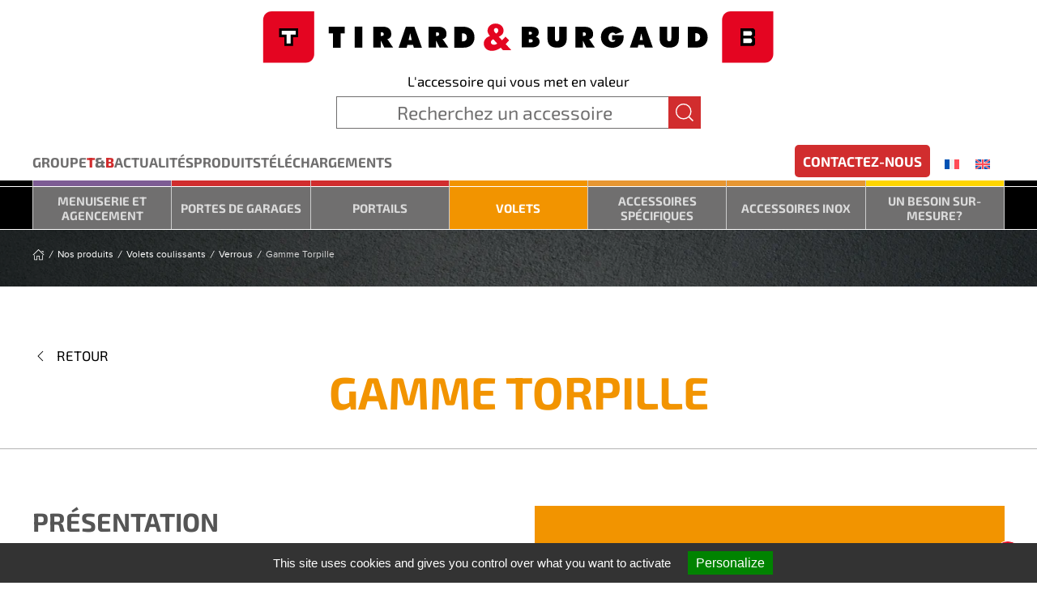

--- FILE ---
content_type: text/html
request_url: https://www.tirard-burgaud.com/fr/le-plus-produit/esf00000141-gamme-torpille/
body_size: 16785
content:
<!DOCTYPE html>
<html lang="fr-FR">
    <head>
<meta http-equiv="Last-Modified" content="Sun, 25 Jan 2026 01:47:40 GMT">
        <meta charset="UTF-8">
        <meta name="viewport" content="width=device-width, initial-scale=1">
        <link rel="icon" href="/content/uploads/2025/06/TeeBee-Astuce-96x96-1.png" sizes="any">
                    <link rel="icon" href="/content/uploads/2025/06/TeeBee-Astuce.svg" type="image/svg+xml">
                <link rel="apple-touch-icon" href="/content/uploads/2025/06/TeeBee-Astuce-180x180-1.png">
        <title>Gamme Torpille &#8211; Tirard &amp; Burgaud</title>
<meta name='robots' content='max-image-preview:large' />
<link rel="alternate" hreflang="fr" href="/fr/le-plus-produit/esf00000141-gamme-torpille/" />
<link rel="alternate" hreflang="en" href="/en/plus-product/esf00000141-door-bolt-torpille/" />
<link rel="alternate" hreflang="x-default" href="/fr/le-plus-produit/esf00000141-gamme-torpille/" />
<link rel='stylesheet' id='wp-block-library-css' href="/inc/css/dist/block-library/style.min.css?ver=6.8.2" media='all' />
<style id='classic-theme-styles-inline-css'>
/*! This file is auto-generated */
.wp-block-button__link{color:#fff;background-color:#32373c;border-radius:9999px;box-shadow:none;text-decoration:none;padding:calc(.667em + 2px) calc(1.333em + 2px);font-size:1.125em}.wp-block-file__button{background:#32373c;color:#fff;text-decoration:none}
</style>
<style id='global-styles-inline-css'>
:root{--wp--preset--aspect-ratio--square: 1;--wp--preset--aspect-ratio--4-3: 4/3;--wp--preset--aspect-ratio--3-4: 3/4;--wp--preset--aspect-ratio--3-2: 3/2;--wp--preset--aspect-ratio--2-3: 2/3;--wp--preset--aspect-ratio--16-9: 16/9;--wp--preset--aspect-ratio--9-16: 9/16;--wp--preset--color--black: #000000;--wp--preset--color--cyan-bluish-gray: #abb8c3;--wp--preset--color--white: #ffffff;--wp--preset--color--pale-pink: #f78da7;--wp--preset--color--vivid-red: #cf2e2e;--wp--preset--color--luminous-vivid-orange: #ff6900;--wp--preset--color--luminous-vivid-amber: #fcb900;--wp--preset--color--light-green-cyan: #7bdcb5;--wp--preset--color--vivid-green-cyan: #00d084;--wp--preset--color--pale-cyan-blue: #8ed1fc;--wp--preset--color--vivid-cyan-blue: #0693e3;--wp--preset--color--vivid-purple: #9b51e0;--wp--preset--gradient--vivid-cyan-blue-to-vivid-purple: linear-gradient(135deg,rgba(6,147,227,1) 0%,rgb(155,81,224) 100%);--wp--preset--gradient--light-green-cyan-to-vivid-green-cyan: linear-gradient(135deg,rgb(122,220,180) 0%,rgb(0,208,130) 100%);--wp--preset--gradient--luminous-vivid-amber-to-luminous-vivid-orange: linear-gradient(135deg,rgba(252,185,0,1) 0%,rgba(255,105,0,1) 100%);--wp--preset--gradient--luminous-vivid-orange-to-vivid-red: linear-gradient(135deg,rgba(255,105,0,1) 0%,rgb(207,46,46) 100%);--wp--preset--gradient--very-light-gray-to-cyan-bluish-gray: linear-gradient(135deg,rgb(238,238,238) 0%,rgb(169,184,195) 100%);--wp--preset--gradient--cool-to-warm-spectrum: linear-gradient(135deg,rgb(74,234,220) 0%,rgb(151,120,209) 20%,rgb(207,42,186) 40%,rgb(238,44,130) 60%,rgb(251,105,98) 80%,rgb(254,248,76) 100%);--wp--preset--gradient--blush-light-purple: linear-gradient(135deg,rgb(255,206,236) 0%,rgb(152,150,240) 100%);--wp--preset--gradient--blush-bordeaux: linear-gradient(135deg,rgb(254,205,165) 0%,rgb(254,45,45) 50%,rgb(107,0,62) 100%);--wp--preset--gradient--luminous-dusk: linear-gradient(135deg,rgb(255,203,112) 0%,rgb(199,81,192) 50%,rgb(65,88,208) 100%);--wp--preset--gradient--pale-ocean: linear-gradient(135deg,rgb(255,245,203) 0%,rgb(182,227,212) 50%,rgb(51,167,181) 100%);--wp--preset--gradient--electric-grass: linear-gradient(135deg,rgb(202,248,128) 0%,rgb(113,206,126) 100%);--wp--preset--gradient--midnight: linear-gradient(135deg,rgb(2,3,129) 0%,rgb(40,116,252) 100%);--wp--preset--font-size--small: 13px;--wp--preset--font-size--medium: 20px;--wp--preset--font-size--large: 36px;--wp--preset--font-size--x-large: 42px;--wp--preset--spacing--20: 0.44rem;--wp--preset--spacing--30: 0.67rem;--wp--preset--spacing--40: 1rem;--wp--preset--spacing--50: 1.5rem;--wp--preset--spacing--60: 2.25rem;--wp--preset--spacing--70: 3.38rem;--wp--preset--spacing--80: 5.06rem;--wp--preset--shadow--natural: 6px 6px 9px rgba(0, 0, 0, 0.2);--wp--preset--shadow--deep: 12px 12px 50px rgba(0, 0, 0, 0.4);--wp--preset--shadow--sharp: 6px 6px 0px rgba(0, 0, 0, 0.2);--wp--preset--shadow--outlined: 6px 6px 0px -3px rgba(255, 255, 255, 1), 6px 6px rgba(0, 0, 0, 1);--wp--preset--shadow--crisp: 6px 6px 0px rgba(0, 0, 0, 1);}:where(.is-layout-flex){gap: 0.5em;}:where(.is-layout-grid){gap: 0.5em;}body .is-layout-flex{display: flex;}.is-layout-flex{flex-wrap: wrap;align-items: center;}.is-layout-flex > :is(*, div){margin: 0;}body .is-layout-grid{display: grid;}.is-layout-grid > :is(*, div){margin: 0;}:where(.wp-block-columns.is-layout-flex){gap: 2em;}:where(.wp-block-columns.is-layout-grid){gap: 2em;}:where(.wp-block-post-template.is-layout-flex){gap: 1.25em;}:where(.wp-block-post-template.is-layout-grid){gap: 1.25em;}.has-black-color{color: var(--wp--preset--color--black) !important;}.has-cyan-bluish-gray-color{color: var(--wp--preset--color--cyan-bluish-gray) !important;}.has-white-color{color: var(--wp--preset--color--white) !important;}.has-pale-pink-color{color: var(--wp--preset--color--pale-pink) !important;}.has-vivid-red-color{color: var(--wp--preset--color--vivid-red) !important;}.has-luminous-vivid-orange-color{color: var(--wp--preset--color--luminous-vivid-orange) !important;}.has-luminous-vivid-amber-color{color: var(--wp--preset--color--luminous-vivid-amber) !important;}.has-light-green-cyan-color{color: var(--wp--preset--color--light-green-cyan) !important;}.has-vivid-green-cyan-color{color: var(--wp--preset--color--vivid-green-cyan) !important;}.has-pale-cyan-blue-color{color: var(--wp--preset--color--pale-cyan-blue) !important;}.has-vivid-cyan-blue-color{color: var(--wp--preset--color--vivid-cyan-blue) !important;}.has-vivid-purple-color{color: var(--wp--preset--color--vivid-purple) !important;}.has-black-background-color{background-color: var(--wp--preset--color--black) !important;}.has-cyan-bluish-gray-background-color{background-color: var(--wp--preset--color--cyan-bluish-gray) !important;}.has-white-background-color{background-color: var(--wp--preset--color--white) !important;}.has-pale-pink-background-color{background-color: var(--wp--preset--color--pale-pink) !important;}.has-vivid-red-background-color{background-color: var(--wp--preset--color--vivid-red) !important;}.has-luminous-vivid-orange-background-color{background-color: var(--wp--preset--color--luminous-vivid-orange) !important;}.has-luminous-vivid-amber-background-color{background-color: var(--wp--preset--color--luminous-vivid-amber) !important;}.has-light-green-cyan-background-color{background-color: var(--wp--preset--color--light-green-cyan) !important;}.has-vivid-green-cyan-background-color{background-color: var(--wp--preset--color--vivid-green-cyan) !important;}.has-pale-cyan-blue-background-color{background-color: var(--wp--preset--color--pale-cyan-blue) !important;}.has-vivid-cyan-blue-background-color{background-color: var(--wp--preset--color--vivid-cyan-blue) !important;}.has-vivid-purple-background-color{background-color: var(--wp--preset--color--vivid-purple) !important;}.has-black-border-color{border-color: var(--wp--preset--color--black) !important;}.has-cyan-bluish-gray-border-color{border-color: var(--wp--preset--color--cyan-bluish-gray) !important;}.has-white-border-color{border-color: var(--wp--preset--color--white) !important;}.has-pale-pink-border-color{border-color: var(--wp--preset--color--pale-pink) !important;}.has-vivid-red-border-color{border-color: var(--wp--preset--color--vivid-red) !important;}.has-luminous-vivid-orange-border-color{border-color: var(--wp--preset--color--luminous-vivid-orange) !important;}.has-luminous-vivid-amber-border-color{border-color: var(--wp--preset--color--luminous-vivid-amber) !important;}.has-light-green-cyan-border-color{border-color: var(--wp--preset--color--light-green-cyan) !important;}.has-vivid-green-cyan-border-color{border-color: var(--wp--preset--color--vivid-green-cyan) !important;}.has-pale-cyan-blue-border-color{border-color: var(--wp--preset--color--pale-cyan-blue) !important;}.has-vivid-cyan-blue-border-color{border-color: var(--wp--preset--color--vivid-cyan-blue) !important;}.has-vivid-purple-border-color{border-color: var(--wp--preset--color--vivid-purple) !important;}.has-vivid-cyan-blue-to-vivid-purple-gradient-background{background: var(--wp--preset--gradient--vivid-cyan-blue-to-vivid-purple) !important;}.has-light-green-cyan-to-vivid-green-cyan-gradient-background{background: var(--wp--preset--gradient--light-green-cyan-to-vivid-green-cyan) !important;}.has-luminous-vivid-amber-to-luminous-vivid-orange-gradient-background{background: var(--wp--preset--gradient--luminous-vivid-amber-to-luminous-vivid-orange) !important;}.has-luminous-vivid-orange-to-vivid-red-gradient-background{background: var(--wp--preset--gradient--luminous-vivid-orange-to-vivid-red) !important;}.has-very-light-gray-to-cyan-bluish-gray-gradient-background{background: var(--wp--preset--gradient--very-light-gray-to-cyan-bluish-gray) !important;}.has-cool-to-warm-spectrum-gradient-background{background: var(--wp--preset--gradient--cool-to-warm-spectrum) !important;}.has-blush-light-purple-gradient-background{background: var(--wp--preset--gradient--blush-light-purple) !important;}.has-blush-bordeaux-gradient-background{background: var(--wp--preset--gradient--blush-bordeaux) !important;}.has-luminous-dusk-gradient-background{background: var(--wp--preset--gradient--luminous-dusk) !important;}.has-pale-ocean-gradient-background{background: var(--wp--preset--gradient--pale-ocean) !important;}.has-electric-grass-gradient-background{background: var(--wp--preset--gradient--electric-grass) !important;}.has-midnight-gradient-background{background: var(--wp--preset--gradient--midnight) !important;}.has-small-font-size{font-size: var(--wp--preset--font-size--small) !important;}.has-medium-font-size{font-size: var(--wp--preset--font-size--medium) !important;}.has-large-font-size{font-size: var(--wp--preset--font-size--large) !important;}.has-x-large-font-size{font-size: var(--wp--preset--font-size--x-large) !important;}
:where(.wp-block-post-template.is-layout-flex){gap: 1.25em;}:where(.wp-block-post-template.is-layout-grid){gap: 1.25em;}
:where(.wp-block-columns.is-layout-flex){gap: 2em;}:where(.wp-block-columns.is-layout-grid){gap: 2em;}
:root :where(.wp-block-pullquote){font-size: 1.5em;line-height: 1.6;}
</style>
<link rel='stylesheet' id='es-css-css' href="/content/plugins/af-service-es/front/css/es.css?ver=6.8.2" media='all' />
<link rel='stylesheet' id='ufbl-custom-select-css-css' href="/content/plugins/af-ultimate-form-builder-lite/css/jquery.selectbox.css?ver=1.3.8" media='all' />
<link rel='stylesheet' id='ufbl-front-css-css' href="/content/plugins/af-ultimate-form-builder-lite/css/frontend.css?ver=1.3.8" media='all' />
<link rel='stylesheet' id='wpml-legacy-dropdown-click-0-css' href="/content/plugins/sitepress-multilingual-cms/templates/language-switchers/legacy-dropdown-click/style.min.css?ver=1" media='all' />
<link rel='stylesheet' id='wpml-legacy-horizontal-list-0-css' href="/content/plugins/sitepress-multilingual-cms/templates/language-switchers/legacy-list-horizontal/style.min.css?ver=1" media='all' />
<link href="/content/themes/yootheme-artefact/css/theme.1.css?ver=1759493103" rel="stylesheet">
<link href="/content/themes/yootheme/css/theme.update.css?ver=4.5.26" rel="stylesheet">
<link href="/content/themes/yootheme-artefact/css/custom.css?ver=4.5.26" rel="stylesheet">
<script id="wpml-cookie-js-extra">
var wpml_cookies = {"wp-wpml_current_language":{"value":"fr","expires":1,"path":"\/"}};
var wpml_cookies = {"wp-wpml_current_language":{"value":"fr","expires":1,"path":"\/"}};
</script>
<script src="/content/plugins/sitepress-multilingual-cms/res/js/cookies/language-cookie.js?ver=481990" id="wpml-cookie-js" defer data-wp-strategy="defer"></script>
<script src="/inc/js/jquery/jquery.min.js?ver=3.7.1" id="jquery-core-js"></script>
<script src="/inc/js/jquery/jquery-migrate.min.js?ver=3.4.1" id="jquery-migrate-js"></script>
<script src="/content/plugins/af-ultimate-form-builder-lite/js/jquery.selectbox-0.2.min.js?ver=1.3.8" id="ufbl-custom-select-js-js"></script>
<script id="ufbl-front-js-js-extra">
var front_form_js_obj = {"default_error_message":"This field is required","ajax_url":"https:\/\/wpservices.artefact.fr\/api-form\/"};
</script>
<script src="/content/plugins/af-ultimate-form-builder-lite/js/frontend.js?ver=1.3.8" id="ufbl-front-js-js"></script>
<script src="/content/plugins/sitepress-multilingual-cms/templates/language-switchers/legacy-dropdown-click/script.min.js?ver=1" id="wpml-legacy-dropdown-click-0-js"></script>
<meta name="generator" content="WPML ver:4.8.1 stt:1,4;" />
<script src="/content/themes/yootheme/vendor/assets/uikit/dist/js/uikit.min.js?ver=4.5.26"></script>
<script src="/content/themes/yootheme/vendor/assets/uikit/dist/js/uikit-icons-fuse.min.js?ver=4.5.26"></script>
<script src="/content/themes/yootheme/js/theme.js?ver=4.5.26"></script>
<script>window.yootheme ||= {}; var $theme = yootheme.theme = {"i18n":{"close":{"label":"Fermer","0":"yootheme"},"totop":{"label":"Back to top","0":"yootheme"},"marker":{"label":"Open","0":"yootheme"},"navbarToggleIcon":{"label":"Ouvrir le menu","0":"yootheme"},"paginationPrevious":{"label":"Page pr\u00e9c\u00e9dente","0":"yootheme"},"paginationNext":{"label":"Page suivante","0":"yootheme"},"searchIcon":{"toggle":"Open Search","submit":"Submit Search"},"slider":{"next":"Next slide","previous":"Previous slide","slideX":"Slide %s","slideLabel":"%s of %s"},"slideshow":{"next":"Next slide","previous":"Previous slide","slideX":"Slide %s","slideLabel":"%s of %s"},"lightboxPanel":{"next":"Next slide","previous":"Previous slide","slideLabel":"%s of %s","close":"Close"}}};</script>
<script src="/content/themes/yootheme-artefact/js/custom.js?ver=4.5.26"></script>
<link rel="icon" href="/content/uploads/2025/06/cropped-TeeBee-Astuce-512x512-1-32x32.png" sizes="32x32" />
<link rel="icon" href="/content/uploads/2025/06/cropped-TeeBee-Astuce-512x512-1-192x192.png" sizes="192x192" />
<link rel="apple-touch-icon" href="/content/uploads/2025/06/cropped-TeeBee-Astuce-512x512-1-180x180.png" />
<meta name="msapplication-TileImage" content="https://www.tirard-burgaud.com/content/uploads/2025/06/cropped-TeeBee-Astuce-512x512-1-270x270.png" />
		<style id="wp-custom-css">
			.menu-secondaire-texte-blanc {
    color: #ffffff
	  line-height : 0.8px;
}
.tb-rouge {
    color: #d12d2e
}
.tb-gris {
    color: #706f6f
}
.tb-noir {
    color: #0d0d17
}
.carte-commerciaux-nord-ouest {
    color: #d12d2e
}
.carte-commerciaux-sud-ouest {
    color: #e69632
}
.carte-commerciaux-est {
    color: #7d5c94
}
.carte-commerciaux-distribution {
    color: #0074a2
}
.carte-commerciaux-export {
    color: #009640
}
.tirard-rouge {
    color: #d12d2e
}
.tirard-rouge-bolder {
    color: #d12d2e; 
	  font-weight : bolder;
}
.tirard-gris {
    color: #706f6f
}
.tirard-vert {
    color: #dedb3e
}
.burgaud-orange {
    color: #f39200
}
.burgaud-gris {
    color: #706f6f
}
.burgaud-bleu {
    color: #0074a2
}
.men-violet {
    color: #7d5c94
}
.men-gris {
    color: #706f6f
}
.men-vert {
	color: #4fa552
}
.men-jaune{
    color: #fbd53a
}
.idspe-jaune {
    color: #ffd500;
}
.idspe-gris {
    color: #706f6f
}
.idspe-vert-alu {
    color: #95c11f
}
.idspe-rouge-acier {
    color: #c3181f
}
.idspe-bleu-inox {
    color: #009fe3
}
.idspe-violet-zamak {
    color: #9e1981
}
.idspe-noir {
    color: #0d0d17
}
.uk-navbar-nav .uk-button {
	background: #d12d2e;
	color: #fff;
	padding: 0 10px;
	border: none;
}
.uk-navbar-nav li.uk-active .uk-button,
.uk-navbar-nav .uk-button:hover {
	background: #F29400;
	color: #fff;
	border: none;
}
.switcher-button {
	border-radius: 5px;
	line-height: 1.1em;
	border: none;
}
.switcher-button:hover {
	cursor: pointer;
}
.switcher-button.tirard-gris:hover,
.switcher-button.tirard-gris.uk-active {
	background: #706f6f;
	color: #fff;
}
.switcher-button.tirard-rouge:hover,
.switcher-button.tirard-rouge.uk-active {
	background: #d12d2e;
	color: #fff;
}
.switcher-button.burgaud-orange:hover,
.switcher-button.burgaud-orange.uk-active {
	background: #f39200;
	color: #fff;
}
.switcher-button.men-violet:hover,
.switcher-button.men-violet.uk-active {
	background: #7d5c94;
	color: #fff;
}
.switcher-button.men-vert:hover,
.switcher-button.men-vert.uk-active {
	background: #4fa552;
	color: #fff;
}
.switcher-button.burgaud-bleu:hover,
.switcher-button.burgaud-bleu.uk-active {
	background: #0074a2;
	color: #fff;
}
.contact-switcher > :last-child {
    margin-bottom: 0;
}
.contact-switcher > :last-child > button {
    margin-bottom: 0;
}
#catalog_subnav .uk-accordion-title {
	background: #706F6F;
	color: #DADADA;
}
#catalog_subnav .uk-accordion-content .uk-accordion-title.active:before {
	border-radius: 50%;
	border: 1px solid transparent;
}
#catalog_subnav .uk-accordion-content .uk-accordion-title.active:before {
	border-radius: 50%;
	border: 1px solid #fff;
}
#catalog_subnav .uk-accordion-content .uk-accordion-title {
	background: #DADADA;
	color: #706F6F;
}
#catalog_subnav .uk-accordion-content .uk-accordion-title:not(.active):before {
	border-radius: 50%;
	background-color: #706F6F;
	border: 1px solid #706F6F;
}
#catalog_subnav * {
  line-height: 1.1;
	font-weight: normal;
}
#catalog_subnav .lvl1 {
	font-size: 20px;
}
#catalog_subnav .lvl2 {
	font-size: 18px;
}
#catalog_subnav .lvl3 {
	font-size: 17px;
	padding: 10px;
	text-transform: uppercase;
	background: #efefef;
}
#catalog_subnav .lvl4 {
	display: block;
	font-size: 16px;
	padding: 10px;
}
#catalog_subnav > .uk-accordion > li > .uk-accordion-title {
	position: relative;
}

#catalog_nav_alt a {
	background: #706F6F;
	color: #DADADA;
	display: block;
	padding: 15px 10px;
	margin: 0 0 2px 0;
	position: relative;
}
#catalog_nav_alt .lvl1.active:before {
	border-radius: 50%;
	border: 1px solid transparent;
}
#catalog_nav_alt .lvl1.active:before {
	border-radius: 50%;
	border: 1px solid #fff;
}
#catalog_nav_alt .lvl2 {
	color: #FFFFFF;
}
#catalog_nav_alt * {
  line-height: 1.1;
	font-weight: normal;
}
#catalog_nav_alt .lvl1 {
	font-size: 20px;
	font-weight: 700;
}
#catalog_nav_alt .lvl2 {
	font-size: 18px;
	background: #999898;
}
#catalog_nav_alt .lvl3 {
	font-size: 17px;
	padding: 10px;
	text-transform: uppercase;
}
#catalog_nav_alt .lvl4 {
	display: block;
	font-size: 16px;
	padding: 10px;
	background: #efefef;
	color: #706F6F;
}
.trigramme-IDSPE {
    background: #ffd500;
}
.IDSPE .download-pdf {
    background-color: #ffd500 !important;
    color: #706f6f;
}
#catalog_nav_alt li.IDSPE > .lvl1::after {
	  content: "";
    display: block;
    border-left: 1px solid #ffffff;
    width: 5px;
    margin-left: 20px;
    background: #ffd500;
    position: absolute;
    right: 0;
    top: 0;
    bottom: 0;
}		</style>
		    </head>
    <body class="wp-singular gamme-template-default single single-gamme postid-24139998 wp-theme-yootheme wp-child-theme-yootheme-artefact  APP-VCO">

        <div class="uk-hidden-visually uk-notification uk-notification-top-left uk-width-auto">
            <div class="uk-notification-message">
                <a href="#tm-main">Skip to main content</a>
            </div>
        </div>


            
            <div class="tm-page">

                                    


<header class="tm-header-mobile uk-hidden@m">


    
        <div class="uk-navbar-container">

            <div class="uk-container uk-container-expand">
                <nav class="uk-navbar" uk-navbar="{&quot;align&quot;:&quot;left&quot;,&quot;container&quot;:&quot;.tm-header-mobile&quot;,&quot;boundary&quot;:&quot;.tm-header-mobile .uk-navbar-container&quot;}">

                                        <div class="uk-navbar-left ">

                        
                                                    <a uk-toggle href="#tm-dialog-mobile" class="uk-navbar-toggle">

        
        <div uk-navbar-toggle-icon></div>

        
    </a>                        
                        
                    </div>
                    
                                        <div class="uk-navbar-center">

                                                    <a href="/fr/" aria-label="Retourner à l'accueil" class="uk-logo uk-navbar-item">
    <img alt="Tirard &amp; Burgaud" loading="eager" width="105" height="auto" src="/content/uploads/2022/06/logo-tb-site-mobile.svg"></a>                        
                        
                    </div>
                    
                    
                </nav>
            </div>

        </div>

    



        <div id="tm-dialog-mobile" uk-offcanvas="container: true; overlay: true" mode="push">
        <div class="uk-offcanvas-bar uk-flex uk-flex-column">

                        <button class="uk-offcanvas-close uk-close-large" type="button" uk-close uk-toggle="cls: uk-close-large; mode: media; media: @s"></button>
            
                        <div class="uk-margin-auto-bottom">
                
<div class="uk-panel widget widget_catnavmobile_widget" id="catnavmobile_widget-4">

    
            <nav id="mobile-nav">
                            <ul uk-accordion class="uk-margin-remove">
            <li>
                <a class="uk-accordion-title" href="#">Groupe <strong><span class="tirard-rouge">T</span>&<span class="tirard-rouge">B</span></strong></a>
                <div class="uk-accordion-content"><a class="uk-link-text" href="/fr/histoires/">Histoires</a><a class="uk-link-text" href="/fr/groupe-tb/">Groupe T&#038;B</a><a class="uk-link-text" href="/fr/chiffres/">Chiffres</a><a class="uk-link-text" href="/fr/valeurs/">Valeurs</a><a class="uk-link-text" href="/fr/showroom/">Showroom</a></div>
            </li>
        </ul>                            <a class="uk-link-text" href="/fr/categorie/actualites/">Actualités</a>                            <a class="uk-link-text" href="/fr/nos-produits/">Produits</a>                            <a class="uk-link-text" href="/fr/telechargements/">Téléchargements</a>                            <a class="uk-link-text" href="/fr/contact/">Contactez-nous</a>                            <ul uk-accordion class="uk-margin-remove">
            <li class="uk-open">
                <a class="uk-accordion-title active" href="#">Nos accessoires par marché</a>
                <div class="uk-accordion-content"><ul uk-accordion class="uk-margin-remove">
            <li>
                <a class="uk-accordion-title before MEN" href="#">Menuiserie et agencement</a>
                <div class="uk-accordion-content"><a class="uk-link-text" href="/fr/famille/ifa00000190-cremones-pour-porte-technique/">Crémones pour porte technique</a><a class="uk-link-text" href="/fr/famille/ifa00000193-arrets/">Arrêts</a><a class="uk-link-text" href="/fr/famille/ifa00000045-organes-de-manoeuvre/">Organes de manœuvre</a><a class="uk-link-text" href="/fr/famille/ifa00000205-cylindres/">Cylindres</a><a class="uk-link-text" href="/fr/famille/ifa00000169-verrous/">Verrous</a><a class="uk-link-text" href="/fr/famille/ifa00000191-accessoires-pour-portes-enroulables-et-coulissantes/">Accessoires pour portes enroulables et coulissantes</a><a class="uk-link-text" href="/fr/famille/ifa00000192-equerres/">Équerres</a></div>
            </li>
        </ul><ul uk-accordion class="uk-margin-remove">
            <li>
                <a class="uk-accordion-title before PDG" href="#">Portes de garages</a>
                <div class="uk-accordion-content"><a class="uk-link-text" href="/fr/famille/efa00000005-serrures-mono-point-en-applique-pour-vantail-a-deplacement-horizontal/">Serrures mono-point en applique pour vantail à déplacement horizontal</a><a class="uk-link-text" href="/fr/famille/efa00000007-serrures-2-ou-3-points-en-applique-pour-vantail-a-deplacement-horizontal/">Serrures 2 ou 3 points en applique pour vantail à déplacement horizontal</a><a class="uk-link-text" href="/fr/famille/efa00000145-serrures-pour-vantail-a-deplacement-vertical/">Serrures pour vantail à déplacement vertical</a><a class="uk-link-text" href="/fr/famille/efa00000006-cremones-2-points-pour-vantail-a-deplacement-horizontal/">Crémones 2 points pour vantail à déplacement horizontal</a><a class="uk-link-text" href="/fr/famille/efa00000189-cremones-pompier-pour-vantail-semi-fixe/">Crémones pompier pour vantail semi-fixe</a><a class="uk-link-text" href="/fr/famille/efa00000001-cylindres/">Cylindres</a><a class="uk-link-text" href="/fr/famille/efa00000136-verrous/">Verrous</a><a class="uk-link-text" href="/fr/famille/efa00000151-grilles/">Grilles</a></div>
            </li>
        </ul><ul uk-accordion class="uk-margin-remove">
            <li>
                <a class="uk-accordion-title before PBA" href="#">Portails battants</a>
                <div class="uk-accordion-content"><a class="uk-link-text" href="/fr/famille/efa00000023-serrures-en-applique-gaches-butees-et-boitiers/">Serrures en applique, gâches, butées et boîtiers</a><a class="uk-link-text" href="/fr/famille/efa00000025-serrures-a-encastrer-gache-butees-et-kits-visserie/">Serrures à encastrer, gâche, butées et kits visserie</a><a class="uk-link-text" href="/fr/famille/efa00000029-serrures-en-retrait-gaches-et-capots/">Serrures en retrait, gâches et capots</a><a class="uk-link-text" href="/fr/famille/efa00000160-gaches-electriques/">Gâches électriques</a><a class="uk-link-text" href="/fr/famille/efa00000017-gonds/">Gonds</a><a class="uk-link-text" href="/fr/famille/efa00000129-pentures/">Pentures</a><a class="uk-link-text" href="/fr/famille/efa00000019-ouvertures-speciales/">Ouvertures spéciales</a><a class="uk-link-text" href="/fr/famille/efa00000014-crapaudines/">Crapaudines</a><a class="uk-link-text" href="/fr/famille/efa00000020-sabots/">Sabots</a><a class="uk-link-text" href="/fr/famille/efa00000011-arrets/">Arrêts</a><a class="uk-link-text" href="/fr/famille/efa00000155-butees/">Butées</a><a class="uk-link-text" href="/fr/famille/efa00000178-pieces-de-raccordement-pour-cadre/">Pièces de raccordement pour cadre</a><a class="uk-link-text" href="/fr/famille/efa00000016-accessoires/">Accessoires</a><a class="uk-link-text" href="/fr/famille/efa00000156-verrous/">Verrous</a></div>
            </li>
        </ul><ul uk-accordion class="uk-margin-remove">
            <li>
                <a class="uk-accordion-title before PCO" href="#">Portails coulissants</a>
                <div class="uk-accordion-content"><a class="uk-link-text" href="/fr/famille/efa00000173-serrures-en-applique-gaches-butees-et-boitiers/">Serrures en applique, gâches, butées et boîtiers</a><a class="uk-link-text" href="/fr/famille/efa00000174-serrures-a-encastrer-gaches-butees-et-kits-visserie/">Serrures à encastrer, gâches, butées et kits visserie</a><a class="uk-link-text" href="/fr/famille/efa00000175-serrures-en-retrait-gaches-et-capots/">Serrures en retrait, gâches et capots</a><a class="uk-link-text" href="/fr/famille/efa00000177-gaches-pour-portail-coulissant/">Gâches pour portail coulissant</a><a class="uk-link-text" href="/fr/famille/efa00000033-guidages-superieurs/">Guidages supérieurs</a><a class="uk-link-text" href="/fr/famille/efa00000157-galets/">Galets</a><a class="uk-link-text" href="/fr/famille/efa00000032-guidages-inferieurs/">Guidages inférieurs</a><a class="uk-link-text" href="/fr/famille/efa00000176-butees/">Butées</a><a class="uk-link-text" href="/fr/famille/efa00000179-pieces-de-raccordement-pour-cadre/">Pièces de raccordement pour cadre</a></div>
            </li>
        </ul><ul uk-accordion class="uk-margin-remove">
            <li>
                <a class="uk-accordion-title before ACP" href="#">Accessoires communs pour portails</a>
                <div class="uk-accordion-content"><a class="uk-link-text" href="/fr/famille/efa00000010-plaques-et-rosaces-de-proprete/">Plaques et rosaces de propreté</a><a class="uk-link-text" href="/fr/famille/efa00000153-organes-de-manoeuvre/">Organes de manoeuvre</a><a class="uk-link-text" href="/fr/famille/efa00000154-cylindres/">Cylindres</a><a class="uk-link-text" href="/fr/famille/efa00000158-cadres/">Cadres</a><a class="uk-link-text" href="/fr/famille/efa00000159-fixations/">Fixations</a></div>
            </li>
        </ul><ul uk-accordion class="uk-margin-remove">
            <li>
                <a class="uk-accordion-title before VRO" href="#">Volets roulants</a>
                <div class="uk-accordion-content"><a class="uk-link-text" href="/fr/famille/efa00000047-serrures-pour-lame-finale-et-intermediaire-en-applique-et-a-encastrer/">Serrures pour lame finale et intermédiaire en applique et à encastrer</a><a class="uk-link-text" href="/fr/famille/efa00000161-organes-de-manoeuvre/">Organes de manoeuvre</a><a class="uk-link-text" href="/fr/famille/efa00000162-accessoires/">Accessoires</a></div>
            </li>
        </ul><ul uk-accordion class="uk-margin-remove">
            <li>
                <a class="uk-accordion-title before VBS" href="#">Volets battants et persiennes</a>
                <div class="uk-accordion-content"><a class="uk-link-text" href="/fr/famille/efa00000057-serrures-et-cremones-2-ou-3-points-en-applique-pour-vantail-battant/">Serrures et crémones 2 ou 3 points en applique pour vantail battant</a><a class="uk-link-text" href="/fr/famille/efa00000058-serrures-et-cremones-en-applique-pour-persienne/">Serrures et crémones en applique pour persienne</a><a class="uk-link-text" href="/fr/famille/efa00000171-cremones-2-points-pour-vantail-a-deplacement-horizontal/">Crémones 2 points pour vantail à déplacement horizontal</a><a class="uk-link-text" href="/fr/famille/efa00000146-cylindres/">Cylindres</a><a class="uk-link-text" href="/fr/famille/efa00000137-verrous/">Verrous</a></div>
            </li>
        </ul><ul uk-accordion class="uk-margin-remove">
            <li>
                <a class="uk-accordion-title before VBP" href="#">Volets battants PVC et aluminium</a>
                <div class="uk-accordion-content"><a class="uk-link-text" href="/fr/famille/efa00000090-espagnolettes-en-aluminium/">Espagnolettes en aluminium</a><a class="uk-link-text" href="/fr/famille/efa00000089-espagnolettes-mixte-aluminium-composite/">Espagnolettes mixte aluminium/composite</a><a class="uk-link-text" href="/fr/famille/efa00000092-espagnolettes-en-composite/">Espagnolettes en composite</a><a class="uk-link-text" href="/fr/famille/efa00000091-accessoires-communs-pour-espagnolettes/">Accessoires communs pour espagnolettes</a><a class="uk-link-text" href="/fr/famille/efa00000164-fleau-de-persienne/">Fléau de persienne</a><a class="uk-link-text" href="/fr/famille/efa00000163-cremones-2-points-pour-vantail-a-deplacement-horizontal/">Crémones 2 points pour vantail à déplacement horizontal</a><a class="uk-link-text" href="/fr/famille/efa00000140-pentures-droites-en-aluminium-pour-vantail-simple-et-multiple/">Pentures droites en aluminium pour vantail simple et multiple</a><a class="uk-link-text" href="/fr/famille/efa00000100-pentures-equerres-et-intermediaires-pour-cadre-vantail-simple-et-multiple/">Pentures équerres et intermédiaires pour cadre, vantail simple et multiple</a><a class="uk-link-text" href="/fr/famille/efa00000094-gonds/">Gonds</a><a class="uk-link-text" href="/fr/famille/efa00000083-arrets/">Arrêts</a><a class="uk-link-text" href="/fr/famille/efa00000139-verrous/">Verrous</a><a class="uk-link-text" href="/fr/famille/efa00000082-accessoires/">Accessoires</a><a class="uk-link-text" href="/fr/famille/efa00000093-visserie/">Visserie</a></div>
            </li>
        </ul><ul uk-accordion class="uk-margin-remove">
            <li>
                <a class="uk-accordion-title before VBB" href="#">Volets battants bois</a>
                <div class="uk-accordion-content"><a class="uk-link-text" href="/fr/famille/efa00000067-espagnolettes-rondes-en-acier/">Espagnolettes rondes en acier</a><a class="uk-link-text" href="/fr/famille/efa00000152-espagnolettes-plates-en-acier/">Espagnolettes plates en acier</a><a class="uk-link-text" href="/fr/famille/efa00000187-accessoires-communs-pour-espagnolettes/">Accessoires communs pour espagnolettes</a><a class="uk-link-text" href="/fr/famille/efa00000166-fleau-de-persienne/">Fléau de persienne</a><a class="uk-link-text" href="/fr/famille/efa00000167-cremones-2-points-pour-vantail-a-deplacement-horizontal/">Crémones 2 points pour vantail à déplacement horizontal</a><a class="uk-link-text" href="/fr/famille/efa00000075-pentures-droites-en-acier/">Pentures droites en acier</a><a class="uk-link-text" href="/fr/famille/efa00000072-pentures-anglaises-en-acier/">Pentures anglaises en acier</a><a class="uk-link-text" href="/fr/famille/efa00000077-pentures-festonnees-en-acier/">Pentures festonnées en acier</a><a class="uk-link-text" href="/fr/famille/efa00000076-pentures-equerres-et-intermediaires-en-acier/">Pentures équerres et intermédiaires en acier</a><a class="uk-link-text" href="/fr/famille/efa00000168-pentures-equerres-et-intermediaires-reglables-en-acier/">Pentures équerres et intermédiaires réglables en acier</a><a class="uk-link-text" href="/fr/famille/efa00000070-gonds/">Gonds</a><a class="uk-link-text" href="/fr/famille/efa00000063-arrets/">Arrêts</a><a class="uk-link-text" href="/fr/famille/efa00000061-accessoires/">Accessoires</a><a class="uk-link-text" href="/fr/famille/efa00000068-visserie/">Visserie</a></div>
            </li>
        </ul><ul uk-accordion class="uk-margin-remove">
            <li class="uk-open">
                <a class="uk-accordion-title before VCO active" href="#">Volets coulissants</a>
                <div class="uk-accordion-content"><a class="uk-link-text" href="/fr/famille/efa00000148-cremones-2-points-pour-vantail-a-deplacement-horizontal/">Crémones 2 points pour vantail à déplacement horizontal</a><a class="uk-link-text active" href="/fr/famille/efa00000141-verrous/">Verrous</a></div>
            </li>
        </ul><ul uk-accordion class="uk-margin-remove">
            <li>
                <a class="uk-accordion-title before ITE" href="#">Isolations thermiques par l&#39;extérieur</a>
                <div class="uk-accordion-content"><a class="uk-link-text" href="/fr/famille/efa00000180-gonds/">Gonds</a><a class="uk-link-text" href="/fr/famille/efa00000181-butees/">Butées</a><a class="uk-link-text" href="/fr/famille/efa00000182-arrets/">Arrêts</a></div>
            </li>
        </ul><ul uk-accordion class="uk-margin-remove">
            <li>
                <a class="uk-accordion-title before QUI" href="#">Quincaillerie</a>
                <div class="uk-accordion-content"><a class="uk-link-text" href="/fr/famille/efa00000122-verrous/">Verrous</a><a class="uk-link-text" href="/fr/famille/efa00000188-loquets-et-clenches-en-acier/">Loquets et clenches en acier</a><a class="uk-link-text" href="/fr/famille/efa00000116-anneaux-et-crochets-en-acier/">Anneaux et crochets en acier</a><a class="uk-link-text" href="/fr/famille/efa00000120-pattes-et-equerres-en-acier/">Pattes et équerres en acier</a><a class="uk-link-text" href="/fr/famille/efa00000115-accessoires/">Accessoires</a></div>
            </li>
        </ul><ul uk-accordion class="uk-margin-remove">
            <li>
                <a class="uk-accordion-title before AIN" href="#">Accessoires inox</a>
                <div class="uk-accordion-content"><a class="uk-link-text" href="/fr/famille/efa00000106-espagnolettes-en-inox/">Espagnolettes en inox</a><a class="uk-link-text" href="/fr/famille/efa00000109-pentures-en-inox/">Pentures en inox</a><a class="uk-link-text" href="/fr/famille/efa00000108-gonds/">Gonds</a><a class="uk-link-text" href="/fr/famille/efa00000105-arrets/">Arrêts</a><a class="uk-link-text" href="/fr/famille/efa00000113-verrous/">Verrous</a><a class="uk-link-text" href="/fr/famille/efa00000104-accessoires/">Accessoires</a><a class="uk-link-text" href="/fr/famille/efa00000107-visserie/">Visserie</a></div>
            </li>
        </ul></div>
            </li>
        </ul>                            <a class="uk-link-text corpo" href="/fr/un-besoin-sur-mesure/">Un besoin sur-mesure?</a>                    </nav>
        
</div>
            </div>
            
            
        </div>
    </div>
    
    
    

</header>




<header class="tm-header uk-visible@m">



    
        <div class="uk-navbar-container">

            <div class="uk-container">
                <nav class="uk-navbar" uk-navbar="{&quot;align&quot;:&quot;left&quot;,&quot;container&quot;:&quot;.tm-header&quot;,&quot;boundary&quot;:&quot;.tm-header .uk-navbar-container&quot;}">

                    
                                        <div class="uk-navbar-center">

                                                    <a href="/fr/" aria-label="Retourner à l'accueil" class="uk-logo uk-navbar-item">
    <img alt="Tirard &amp; Burgaud" loading="eager" width="650" src="/content/uploads/2022/05/logolongblanc.svg"></a>                        
                        
                    </div>
                    
                    
                </nav>
            </div>

        </div>

    







</header>

                
<div id="builderwidget-5" class="builder"><!-- Builder #builderwidget-5 --><style class="uk-margin-remove-adjacent">#builderwidget-5\#0{background: #000; color: #fff; padding: 3px 0;}#builderwidget-5\#1{margin-top: 5px; margin-bottom: 5px;}#builderwidget-5\#1 .uk-input{border: 1px solid #706F6F; font-size: 19px;}#builderwidget-5\#1 .uk-form-icon-flip{color: #fff; background: #d12d2e;}@media (min-width: 768px){#builderwidget-5\#1 .uk-input{font-size: 23px;}}</style>
<div class="uk-section-default uk-section uk-padding-remove-vertical">
    
        
        
        
            
                
                    <div class="uk-margin-remove-top uk-grid tm-grid-expand uk-child-width-1-1 uk-grid-margin">
<div class="uk-width-1-1">
    
        
            
            
            
                
                    <div class="uk-panel uk-margin-remove-vertical uk-text-center uk-visible@m"><p>L'accessoire qui vous met en valeur</p></div><div class="uk-panel uk-margin-remove-vertical uk-text-center uk-hidden@m" id="builderwidget-5#0"><p>L'accessoire qui vous met en valeur</p></div>
                
            
        
    
</div></div>
                
            
        
    
</div>
<div id="search-container" class="uk-section-default uk-section uk-section-small uk-padding-remove-top">
    
        
        
        
            
                
                    <div class="uk-grid-margin uk-container"><div class="uk-grid tm-grid-expand uk-child-width-1-1">
<div class="uk-width-1-1">
    
        
            
            
            
                
                    
<div class="uk-panel uk-margin-remove-vertical uk-text-center uk-hidden@m widget widget_icl_lang_sel_widget">
    
    
<div class="lang_sel_list_horizontal wpml-ls-sidebars-builder-2 wpml-ls wpml-ls-legacy-list-horizontal" id="lang_sel_list">
	<ul role="menu"><li class="icl-fr wpml-ls-slot-builder-2 wpml-ls-item wpml-ls-item-fr wpml-ls-current-language wpml-ls-first-item wpml-ls-item-legacy-list-horizontal" role="none">
				<a href="/fr/le-plus-produit/esf00000141-gamme-torpille/" class="wpml-ls-link" role="menuitem" >
                                <img
            class="wpml-ls-flag iclflag"
            src="/content/plugins/sitepress-multilingual-cms/res/flags/fr.svg"
            alt="Français"
            
            
    /></a>
			</li><li class="icl-en wpml-ls-slot-builder-2 wpml-ls-item wpml-ls-item-en wpml-ls-last-item wpml-ls-item-legacy-list-horizontal" role="none">
				<a href="/en/plus-product/esf00000141-door-bolt-torpille/" class="wpml-ls-link" role="menuitem"  aria-label="Switch to Anglais" title="Switch to Anglais" >
                                <img
            class="wpml-ls-flag iclflag"
            src="/content/plugins/sitepress-multilingual-cms/res/flags/en.svg"
            alt="Anglais"
            
            
    /></a>
			</li></ul>
</div>

</div><div id="builderwidget-5#1"><div class="uk-width-large uk-margin-auto">
    <div class="uk-inline uk-width-1-1">
    <span class="uk-form-icon uk-form-icon-flip" uk-icon="icon: search; ratio: 1.3"></span>
    <input name="s" placeholder="Recherchez un accessoire" required type="search" class="uk-input uk-text-center">
    </div>
</div></div>
                
            
        
    
</div></div></div>
                
            
        
    
</div>
<div class="uk-section-default uk-section uk-padding-remove-vertical">
    
        
        
        
            
                
                    <div class="uk-grid tm-grid-expand uk-child-width-1-1 uk-margin-remove-vertical">
<div class="uk-width-1-1">
    
        
            
            
            
                
                    
<div class="uk-panel widget widget_catnav_widget">
    
            <div id="catalog-nav" class="uk-visible@m">
            <nav class="corpo-nav">
                <nav class="uk-navbar-container"><div class="uk-container"><div uk-navbar><div class="uk-navbar-left"><ul class="uk-navbar-nav"><li><a href="#">Groupe <strong><span class="tirard-rouge">T</span>&<span class="tirard-rouge">B</span></strong></a></li><div class="uk-navbar-dropdown"><ul class="uk-nav uk-navbar-dropdown-nav"><li><a href="/fr/histoires/">Histoires</a></li><li><a href="/fr/groupe-tb/">Groupe T&#038;B</a></li><li><a href="/fr/chiffres/">Chiffres</a></li><li><a href="/fr/valeurs/">Valeurs</a></li><li><a href="/fr/showroom/">Showroom</a></li></ul></div></li><li><a href="/fr/categorie/actualites/">Actualités</a></li><li><a href="/fr/nos-produits/">Produits</a></li><li><a href="/fr/telechargements/">Téléchargements</a></li></ul></div><div class="uk-navbar-right"><ul class="uk-navbar-nav"><li><a href="/fr/contact/" class="uk-button uk-button-primary uk-button-small">Contactez-nous</a></li><li>
<div class="lang_sel_list_horizontal wpml-ls-statics-shortcode_actions wpml-ls wpml-ls-legacy-list-horizontal" id="lang_sel_list">
	<ul role="menu"><li class="icl-fr wpml-ls-slot-shortcode_actions wpml-ls-item wpml-ls-item-fr wpml-ls-current-language wpml-ls-first-item wpml-ls-item-legacy-list-horizontal" role="none">
				<a href="/fr/le-plus-produit/esf00000141-gamme-torpille/" class="wpml-ls-link" role="menuitem" >
                                                        <img
            class="wpml-ls-flag iclflag"
            src="/content/plugins/sitepress-multilingual-cms/res/flags/fr.svg"
            alt="Français"
            width=18
            height=12
    /></a>
			</li><li class="icl-en wpml-ls-slot-shortcode_actions wpml-ls-item wpml-ls-item-en wpml-ls-last-item wpml-ls-item-legacy-list-horizontal" role="none">
				<a href="/en/plus-product/esf00000141-door-bolt-torpille/" class="wpml-ls-link" role="menuitem"  aria-label="Switch to Anglais" title="Switch to Anglais" >
                                                        <img
            class="wpml-ls-flag iclflag"
            src="/content/plugins/sitepress-multilingual-cms/res/flags/en.svg"
            alt="Anglais"
            width=18
            height=12
    /></a>
			</li></ul>
</div>
</li></ul></div></div></div></nav>            </nav>
            <nav class="main-products">
                <div class="uk-container">
        <div class="uk-flex" id="main-group"><div class="grp-16804913 uk-flex flex-auto">
                    <a href="/fr/application/iap00000016-menuiserie-et-agencement/" class="uk-flex uk-flex-middle uk-flex-center uk-text-uppercase" title="Menuiserie et agencement" data-target="#app16804908">Menuiserie et agencement</a>
                </div><div class="grp-24140892 uk-flex flex-auto">
                    <a href="/fr/application/eap00000003-portes-de-garages/" class="uk-flex uk-flex-middle uk-flex-center uk-text-uppercase" title="Portes de garages" data-target="#app24140832">Portes de garages</a>
                </div><div class="grp-24140894 uk-flex flex-auto">
                    <a href="#" class="uk-flex uk-flex-middle uk-flex-center uk-text-uppercase" title="Portails" data-target="#grp24140894">Portails</a>
                </div><div class="grp-24140898 uk-flex flex-auto">
                    <a href="#" class="uk-flex uk-flex-middle uk-flex-center uk-text-uppercase selected" title="Volets" data-target="#grp24140898">Volets</a>
                </div><div class="grp-24140896 uk-flex flex-auto">
                    <a href="#" class="uk-flex uk-flex-middle uk-flex-center uk-text-uppercase" title="Accessoires spécifiques" data-target="#grp24140896">Accessoires spécifiques</a>
                </div><div class="grp-24140900 uk-flex flex-auto">
                    <a href="/fr/application/eap00000010-accessoires-inox/" class="uk-flex uk-flex-middle uk-flex-center uk-text-uppercase" title="Accessoires inox" data-target="#app24140872">Accessoires inox</a>
                </div><div class="corpo uk-flex flex-auto">
                    <a href="/fr/un-besoin-sur-mesure/" class="uk-flex uk-flex-middle uk-flex-center uk-text-uppercase" title="Un besoin sur-mesure?">Un besoin sur-mesure?</a>
                </div></div>
    </div>                <div class="subnav">
                    <a href="#" id="closesubnav"></a>
                                            <div id="app16804908" class="MEN">
                                                            <div class="uk-container MEN"><div class="uk-padding uk-padding-remove-horizontal">
        <div uk-grid>
            <div class="uk-width-2-3">
                <div class="uk-child-width-1-2 uk-grid-divider" uk-grid>
                    <div class="uk-first-column">
                        <ul class="uk-list uk-list-divider"><li>
            <a href="/fr/famille/ifa00000190-cremones-pour-porte-technique/" class="uk-link-text" title="Crémones pour porte technique">Crémones pour porte technique</a>
        </li><li>
            <a href="/fr/famille/ifa00000193-arrets/" class="uk-link-text" title="Arrêts">Arrêts</a>
        </li><li>
            <a href="/fr/famille/ifa00000045-organes-de-manoeuvre/" class="uk-link-text" title="Organes de manœuvre">Organes de manœuvre</a>
        </li><li>
            <a href="/fr/famille/ifa00000205-cylindres/" class="uk-link-text" title="Cylindres">Cylindres</a>
        </li></ul></div><div><ul class="uk-list uk-list-divider"><li>
            <a href="/fr/famille/ifa00000169-verrous/" class="uk-link-text" title="Verrous">Verrous</a>
        </li><li>
            <a href="/fr/famille/ifa00000191-accessoires-pour-portes-enroulables-et-coulissantes/" class="uk-link-text" title="Accessoires pour portes enroulables et coulissantes">Accessoires pour portes enroulables et coulissantes</a>
        </li><li>
            <a href="/fr/famille/ifa00000192-equerres/" class="uk-link-text" title="Équerres">Équerres</a>
        </li></ul></div>
                </div></div>
            <div class="uk-width-1-3"><a href="/content/uploads/2025/06/1-menuiserie_et_agencement.pdf" title="Menuiserie et agencement" download="1-menuiserie_et_agencement.pdf" class="uk-link-reset">
                        <div class="uk-text-center"><img data-src="https://www.tirard-burgaud.com/content/uploads/2022/09/couverture_catalogue_menuiserie_et_agencement.jpg" alt="Menuiserie et agencement" width="175" uk-img class="uk-margin illustration-pdf"><div class="uk-button uk-button-primary download-pdf uk-text-uppercase"><i class="fa fa-download"></i> Téléchargez le catalogue</div>
                        </div>
                    </a></div>
            </div>
        </div>
    </div>                                                    </div>
                                            <div id="app24140832" class="PDG">
                                                            <div class="uk-container PDG"><div class="uk-padding uk-padding-remove-horizontal">
        <div uk-grid>
            <div class="uk-width-2-3">
                <div class="uk-child-width-1-2 uk-grid-divider" uk-grid>
                    <div class="uk-first-column">
                        <ul class="uk-list uk-list-divider"><li>
            <a href="/fr/famille/efa00000005-serrures-mono-point-en-applique-pour-vantail-a-deplacement-horizontal/" class="uk-link-text" title="Serrures mono-point en applique pour vantail à déplacement horizontal">Serrures mono-point en applique pour vantail à déplacement horizontal</a>
        </li><li>
            <a href="/fr/famille/efa00000007-serrures-2-ou-3-points-en-applique-pour-vantail-a-deplacement-horizontal/" class="uk-link-text" title="Serrures 2 ou 3 points en applique pour vantail à déplacement horizontal">Serrures 2 ou 3 points en applique pour vantail à déplacement horizontal</a>
        </li><li>
            <a href="/fr/famille/efa00000145-serrures-pour-vantail-a-deplacement-vertical/" class="uk-link-text" title="Serrures pour vantail à déplacement vertical">Serrures pour vantail à déplacement vertical</a>
        </li><li>
            <a href="/fr/famille/efa00000006-cremones-2-points-pour-vantail-a-deplacement-horizontal/" class="uk-link-text" title="Crémones 2 points pour vantail à déplacement horizontal">Crémones 2 points pour vantail à déplacement horizontal</a>
        </li></ul></div><div><ul class="uk-list uk-list-divider"><li>
            <a href="/fr/famille/efa00000189-cremones-pompier-pour-vantail-semi-fixe/" class="uk-link-text" title="Crémones pompier pour vantail semi-fixe">Crémones pompier pour vantail semi-fixe</a>
        </li><li>
            <a href="/fr/famille/efa00000001-cylindres/" class="uk-link-text" title="Cylindres">Cylindres</a>
        </li><li>
            <a href="/fr/famille/efa00000136-verrous/" class="uk-link-text" title="Verrous">Verrous</a>
        </li><li>
            <a href="/fr/famille/efa00000151-grilles/" class="uk-link-text" title="Grilles">Grilles</a>
        </li></ul></div>
                </div></div>
            <div class="uk-width-1-3"><a href="/content/uploads/2025/06/2-porte_de_garage.pdf" title="Portes de garages" download="2-porte_de_garage.pdf" class="uk-link-reset">
                        <div class="uk-text-center"><img data-src="https://www.tirard-burgaud.com/content/uploads/2022/09/couverture_catalogue_porte_de_garage.jpg" alt="Portes de garages" width="175" uk-img class="uk-margin illustration-pdf"><div class="uk-button uk-button-primary download-pdf uk-text-uppercase"><i class="fa fa-download"></i> Téléchargez le catalogue</div>
                        </div>
                    </a></div>
            </div>
        </div>
    </div>                                                    </div>
                                            <div id="grp24140894" class="">
                                                            <div class="uk-container">
        <div class="uk-flex"><div class="uk-flex flex-auto PBA">
                    <a href="#" class="uk-flex uk-flex-middle uk-flex-center uk-text-uppercase uk-link-text" title="Portails battants"data-target="#app24140837">Portails battants</a></div><div class="uk-flex flex-auto PCO">
                    <a href="#" class="uk-flex uk-flex-middle uk-flex-center uk-text-uppercase uk-link-text" title="Portails coulissants"data-target="#app24140867">Portails coulissants</a></div><div class="uk-flex flex-auto ACP">
                    <a href="#" class="uk-flex uk-flex-middle uk-flex-center uk-text-uppercase uk-link-text" title="Accessoires communs pour portails"data-target="#app24140847">Accessoires communs pour portails</a></div></div></div><div class="uk-container PBA" id="app24140837"><div class="uk-padding uk-padding-remove-horizontal">
        <div uk-grid>
            <div class="uk-width-2-3">
                <div class="uk-child-width-1-2 uk-grid-divider" uk-grid>
                    <div class="uk-first-column">
                        <ul class="uk-list uk-list-divider"><li>
            <a href="/fr/famille/efa00000023-serrures-en-applique-gaches-butees-et-boitiers/" class="uk-link-text" title="Serrures en applique, gâches, butées et boîtiers">Serrures en applique, gâches, butées et boîtiers</a>
        </li><li>
            <a href="/fr/famille/efa00000025-serrures-a-encastrer-gache-butees-et-kits-visserie/" class="uk-link-text" title="Serrures à encastrer, gâche, butées et kits visserie">Serrures à encastrer, gâche, butées et kits visserie</a>
        </li><li>
            <a href="/fr/famille/efa00000029-serrures-en-retrait-gaches-et-capots/" class="uk-link-text" title="Serrures en retrait, gâches et capots">Serrures en retrait, gâches et capots</a>
        </li><li>
            <a href="/fr/famille/efa00000160-gaches-electriques/" class="uk-link-text" title="Gâches électriques">Gâches électriques</a>
        </li><li>
            <a href="/fr/famille/efa00000017-gonds/" class="uk-link-text" title="Gonds">Gonds</a>
        </li><li>
            <a href="/fr/famille/efa00000129-pentures/" class="uk-link-text" title="Pentures">Pentures</a>
        </li><li>
            <a href="/fr/famille/efa00000019-ouvertures-speciales/" class="uk-link-text" title="Ouvertures spéciales">Ouvertures spéciales</a>
        </li></ul></div><div><ul class="uk-list uk-list-divider"><li>
            <a href="/fr/famille/efa00000014-crapaudines/" class="uk-link-text" title="Crapaudines">Crapaudines</a>
        </li><li>
            <a href="/fr/famille/efa00000020-sabots/" class="uk-link-text" title="Sabots">Sabots</a>
        </li><li>
            <a href="/fr/famille/efa00000011-arrets/" class="uk-link-text" title="Arrêts">Arrêts</a>
        </li><li>
            <a href="/fr/famille/efa00000155-butees/" class="uk-link-text" title="Butées">Butées</a>
        </li><li>
            <a href="/fr/famille/efa00000178-pieces-de-raccordement-pour-cadre/" class="uk-link-text" title="Pièces de raccordement pour cadre">Pièces de raccordement pour cadre</a>
        </li><li>
            <a href="/fr/famille/efa00000016-accessoires/" class="uk-link-text" title="Accessoires">Accessoires</a>
        </li><li>
            <a href="/fr/famille/efa00000156-verrous/" class="uk-link-text" title="Verrous">Verrous</a>
        </li></ul></div>
                </div></div>
            <div class="uk-width-1-3"><a href="/content/uploads/2025/06/3-portail_battant.pdf" title="Portails battants" download="3-portail_battant.pdf" class="uk-link-reset">
                        <div class="uk-text-center"><img data-src="https://www.tirard-burgaud.com/content/uploads/2024/09/couverture_catalogue_portail_battant-1.jpg" alt="Portails battants" width="175" uk-img class="uk-margin illustration-pdf"><div class="uk-button uk-button-primary download-pdf uk-text-uppercase"><i class="fa fa-download"></i> Téléchargez le catalogue</div>
                        </div>
                    </a></div>
            </div>
        </div>
    </div><div class="uk-container PCO" id="app24140867"><div class="uk-padding uk-padding-remove-horizontal">
        <div uk-grid>
            <div class="uk-width-2-3">
                <div class="uk-child-width-1-2 uk-grid-divider" uk-grid>
                    <div class="uk-first-column">
                        <ul class="uk-list uk-list-divider"><li>
            <a href="/fr/famille/efa00000173-serrures-en-applique-gaches-butees-et-boitiers/" class="uk-link-text" title="Serrures en applique, gâches, butées et boîtiers">Serrures en applique, gâches, butées et boîtiers</a>
        </li><li>
            <a href="/fr/famille/efa00000174-serrures-a-encastrer-gaches-butees-et-kits-visserie/" class="uk-link-text" title="Serrures à encastrer, gâches, butées et kits visserie">Serrures à encastrer, gâches, butées et kits visserie</a>
        </li><li>
            <a href="/fr/famille/efa00000175-serrures-en-retrait-gaches-et-capots/" class="uk-link-text" title="Serrures en retrait, gâches et capots">Serrures en retrait, gâches et capots</a>
        </li><li>
            <a href="/fr/famille/efa00000177-gaches-pour-portail-coulissant/" class="uk-link-text" title="Gâches pour portail coulissant">Gâches pour portail coulissant</a>
        </li><li>
            <a href="/fr/famille/efa00000033-guidages-superieurs/" class="uk-link-text" title="Guidages supérieurs">Guidages supérieurs</a>
        </li></ul></div><div><ul class="uk-list uk-list-divider"><li>
            <a href="/fr/famille/efa00000157-galets/" class="uk-link-text" title="Galets">Galets</a>
        </li><li>
            <a href="/fr/famille/efa00000032-guidages-inferieurs/" class="uk-link-text" title="Guidages inférieurs">Guidages inférieurs</a>
        </li><li>
            <a href="/fr/famille/efa00000176-butees/" class="uk-link-text" title="Butées">Butées</a>
        </li><li>
            <a href="/fr/famille/efa00000179-pieces-de-raccordement-pour-cadre/" class="uk-link-text" title="Pièces de raccordement pour cadre">Pièces de raccordement pour cadre</a>
        </li></ul></div>
                </div></div>
            <div class="uk-width-1-3"><a href="/content/uploads/2022/09/4-portail_coulissant-1.pdf" title="Portails coulissants" download="4-portail_coulissant-1.pdf" class="uk-link-reset">
                        <div class="uk-text-center"><img data-src="https://www.tirard-burgaud.com/content/uploads/2022/09/couverture_catalogue_portail_coulissant.jpg" alt="Portails coulissants" width="175" uk-img class="uk-margin illustration-pdf"><div class="uk-button uk-button-primary download-pdf uk-text-uppercase"><i class="fa fa-download"></i> Téléchargez le catalogue</div>
                        </div>
                    </a></div>
            </div>
        </div>
    </div><div class="uk-container ACP" id="app24140847"><div class="uk-padding uk-padding-remove-horizontal">
        <div uk-grid>
            <div class="uk-width-2-3">
                <div class="uk-child-width-1-2 uk-grid-divider" uk-grid>
                    <div class="uk-first-column">
                        <ul class="uk-list uk-list-divider"><li>
            <a href="/fr/famille/efa00000010-plaques-et-rosaces-de-proprete/" class="uk-link-text" title="Plaques et rosaces de propreté">Plaques et rosaces de propreté</a>
        </li><li>
            <a href="/fr/famille/efa00000153-organes-de-manoeuvre/" class="uk-link-text" title="Organes de manoeuvre">Organes de manoeuvre</a>
        </li><li>
            <a href="/fr/famille/efa00000154-cylindres/" class="uk-link-text" title="Cylindres">Cylindres</a>
        </li></ul></div><div><ul class="uk-list uk-list-divider"><li>
            <a href="/fr/famille/efa00000158-cadres/" class="uk-link-text" title="Cadres">Cadres</a>
        </li><li>
            <a href="/fr/famille/efa00000159-fixations/" class="uk-link-text" title="Fixations">Fixations</a>
        </li></ul></div>
                </div></div>
            <div class="uk-width-1-3"><a href="/content/uploads/2025/11/5-accessoires_communs_pour_portail.pdf" title="Accessoires communs pour portails" download="5-accessoires_communs_pour_portail.pdf" class="uk-link-reset">
                        <div class="uk-text-center"><img data-src="https://www.tirard-burgaud.com/content/uploads/2024/09/couverture_catalogue_accessoires_communs_pour_portail-1.jpg" alt="Accessoires communs pour portails" width="175" uk-img class="uk-margin illustration-pdf"><div class="uk-button uk-button-primary download-pdf uk-text-uppercase"><i class="fa fa-download"></i> Téléchargez le catalogue</div>
                        </div>
                    </a></div>
            </div>
        </div>
    </div>                                                    </div>
                                            <div id="grp24140898" class="">
                                                            <div class="uk-container">
        <div class="uk-flex"><div class="uk-flex flex-auto VRO">
                    <a href="#" class="uk-flex uk-flex-middle uk-flex-center uk-text-uppercase uk-link-text" title="Volets roulants"data-target="#app24140882">Volets roulants</a></div><div class="uk-flex flex-auto VBS">
                    <a href="#" class="uk-flex uk-flex-middle uk-flex-center uk-text-uppercase uk-link-text" title="Volets battants et persiennes"data-target="#app24140852">Volets battants et persiennes</a></div><div class="uk-flex flex-auto VBP">
                    <a href="#" class="uk-flex uk-flex-middle uk-flex-center uk-text-uppercase uk-link-text" title="Volets battants PVC et aluminium"data-target="#app24140857">Volets battants PVC et aluminium</a></div><div class="uk-flex flex-auto VBB">
                    <a href="#" class="uk-flex uk-flex-middle uk-flex-center uk-text-uppercase uk-link-text" title="Volets battants bois"data-target="#app24140862">Volets battants bois</a></div><div class="uk-flex flex-auto VCO">
                    <a href="#" class="uk-flex uk-flex-middle uk-flex-center uk-text-uppercase uk-link-text selected" title="Volets coulissants"data-target="#app24140887">Volets coulissants</a></div></div></div><div class="uk-container VRO" id="app24140882"><div class="uk-padding uk-padding-remove-horizontal">
        <div uk-grid>
            <div class="uk-width-2-3">
                <div class="uk-child-width-1-2 uk-grid-divider" uk-grid>
                    <div class="uk-first-column">
                        <ul class="uk-list uk-list-divider"><li>
            <a href="/fr/famille/efa00000047-serrures-pour-lame-finale-et-intermediaire-en-applique-et-a-encastrer/" class="uk-link-text" title="Serrures pour lame finale et intermédiaire en applique et à encastrer">Serrures pour lame finale et intermédiaire en applique et à encastrer</a>
        </li><li>
            <a href="/fr/famille/efa00000161-organes-de-manoeuvre/" class="uk-link-text" title="Organes de manoeuvre">Organes de manoeuvre</a>
        </li></ul></div><div><ul class="uk-list uk-list-divider"><li>
            <a href="/fr/famille/efa00000162-accessoires/" class="uk-link-text" title="Accessoires">Accessoires</a>
        </li></ul></div>
                </div></div>
            <div class="uk-width-1-3"><a href="/content/uploads/2024/02/6-volet_roulant.pdf" title="Volets roulants" download="6-volet_roulant.pdf" class="uk-link-reset">
                        <div class="uk-text-center"><img data-src="https://www.tirard-burgaud.com/content/uploads/2022/09/couverture_catalogue_volet_roulant.jpg" alt="Volets roulants" width="175" uk-img class="uk-margin illustration-pdf"><div class="uk-button uk-button-primary download-pdf uk-text-uppercase"><i class="fa fa-download"></i> Téléchargez le catalogue</div>
                        </div>
                    </a></div>
            </div>
        </div>
    </div><div class="uk-container VBS" id="app24140852"><div class="uk-padding uk-padding-remove-horizontal">
        <div uk-grid>
            <div class="uk-width-2-3">
                <div class="uk-child-width-1-2 uk-grid-divider" uk-grid>
                    <div class="uk-first-column">
                        <ul class="uk-list uk-list-divider"><li>
            <a href="/fr/famille/efa00000057-serrures-et-cremones-2-ou-3-points-en-applique-pour-vantail-battant/" class="uk-link-text" title="Serrures et crémones 2 ou 3 points en applique pour vantail battant">Serrures et crémones 2 ou 3 points en applique pour vantail battant</a>
        </li><li>
            <a href="/fr/famille/efa00000058-serrures-et-cremones-en-applique-pour-persienne/" class="uk-link-text" title="Serrures et crémones en applique pour persienne">Serrures et crémones en applique pour persienne</a>
        </li><li>
            <a href="/fr/famille/efa00000171-cremones-2-points-pour-vantail-a-deplacement-horizontal/" class="uk-link-text" title="Crémones 2 points pour vantail à déplacement horizontal">Crémones 2 points pour vantail à déplacement horizontal</a>
        </li></ul></div><div><ul class="uk-list uk-list-divider"><li>
            <a href="/fr/famille/efa00000146-cylindres/" class="uk-link-text" title="Cylindres">Cylindres</a>
        </li><li>
            <a href="/fr/famille/efa00000137-verrous/" class="uk-link-text" title="Verrous">Verrous</a>
        </li></ul></div>
                </div></div>
            <div class="uk-width-1-3"><a href="/content/uploads/2025/06/7-volet_battant_et_persienne.pdf" title="Volets battants et persiennes" download="7-volet_battant_et_persienne.pdf" class="uk-link-reset">
                        <div class="uk-text-center"><img data-src="https://www.tirard-burgaud.com/content/uploads/2022/09/couverture_catalogue_volet_battant_et_persienne.jpg" alt="Volets battants et persiennes" width="175" uk-img class="uk-margin illustration-pdf"><div class="uk-button uk-button-primary download-pdf uk-text-uppercase"><i class="fa fa-download"></i> Téléchargez le catalogue</div>
                        </div>
                    </a></div>
            </div>
        </div>
    </div><div class="uk-container VBP" id="app24140857"><div class="uk-padding uk-padding-remove-horizontal">
        <div uk-grid>
            <div class="uk-width-2-3">
                <div class="uk-child-width-1-2 uk-grid-divider" uk-grid>
                    <div class="uk-first-column">
                        <ul class="uk-list uk-list-divider"><li>
            <a href="/fr/famille/efa00000090-espagnolettes-en-aluminium/" class="uk-link-text" title="Espagnolettes en aluminium">Espagnolettes en aluminium</a>
        </li><li>
            <a href="/fr/famille/efa00000089-espagnolettes-mixte-aluminium-composite/" class="uk-link-text" title="Espagnolettes mixte aluminium/composite">Espagnolettes mixte aluminium/composite</a>
        </li><li>
            <a href="/fr/famille/efa00000092-espagnolettes-en-composite/" class="uk-link-text" title="Espagnolettes en composite">Espagnolettes en composite</a>
        </li><li>
            <a href="/fr/famille/efa00000091-accessoires-communs-pour-espagnolettes/" class="uk-link-text" title="Accessoires communs pour espagnolettes">Accessoires communs pour espagnolettes</a>
        </li><li>
            <a href="/fr/famille/efa00000164-fleau-de-persienne/" class="uk-link-text" title="Fléau de persienne">Fléau de persienne</a>
        </li><li>
            <a href="/fr/famille/efa00000163-cremones-2-points-pour-vantail-a-deplacement-horizontal/" class="uk-link-text" title="Crémones 2 points pour vantail à déplacement horizontal">Crémones 2 points pour vantail à déplacement horizontal</a>
        </li><li>
            <a href="/fr/famille/efa00000140-pentures-droites-en-aluminium-pour-vantail-simple-et-multiple/" class="uk-link-text" title="Pentures droites en aluminium pour vantail simple et multiple">Pentures droites en aluminium pour vantail simple et multiple</a>
        </li></ul></div><div><ul class="uk-list uk-list-divider"><li>
            <a href="/fr/famille/efa00000100-pentures-equerres-et-intermediaires-pour-cadre-vantail-simple-et-multiple/" class="uk-link-text" title="Pentures équerres et intermédiaires pour cadre, vantail simple et multiple">Pentures équerres et intermédiaires pour cadre, vantail simple et multiple</a>
        </li><li>
            <a href="/fr/famille/efa00000094-gonds/" class="uk-link-text" title="Gonds">Gonds</a>
        </li><li>
            <a href="/fr/famille/efa00000083-arrets/" class="uk-link-text" title="Arrêts">Arrêts</a>
        </li><li>
            <a href="/fr/famille/efa00000139-verrous/" class="uk-link-text" title="Verrous">Verrous</a>
        </li><li>
            <a href="/fr/famille/efa00000082-accessoires/" class="uk-link-text" title="Accessoires">Accessoires</a>
        </li><li>
            <a href="/fr/famille/efa00000093-visserie/" class="uk-link-text" title="Visserie">Visserie</a>
        </li></ul></div>
                </div></div>
            <div class="uk-width-1-3"><a href="/content/uploads/2025/11/9-volet_battant_pvc_et_aluminium.pdf" title="Volets battants PVC et aluminium" download="9-volet_battant_pvc_et_aluminium.pdf" class="uk-link-reset">
                        <div class="uk-text-center"><img data-src="https://www.tirard-burgaud.com/content/uploads/2022/09/couverture_catalogue_volet_battant_pvc_et_aluminium.jpg" alt="Volets battants PVC et aluminium" width="175" uk-img class="uk-margin illustration-pdf"><div class="uk-button uk-button-primary download-pdf uk-text-uppercase"><i class="fa fa-download"></i> Téléchargez le catalogue</div>
                        </div>
                    </a></div>
            </div>
        </div>
    </div><div class="uk-container VBB" id="app24140862"><div class="uk-padding uk-padding-remove-horizontal">
        <div uk-grid>
            <div class="uk-width-2-3">
                <div class="uk-child-width-1-2 uk-grid-divider" uk-grid>
                    <div class="uk-first-column">
                        <ul class="uk-list uk-list-divider"><li>
            <a href="/fr/famille/efa00000067-espagnolettes-rondes-en-acier/" class="uk-link-text" title="Espagnolettes rondes en acier">Espagnolettes rondes en acier</a>
        </li><li>
            <a href="/fr/famille/efa00000152-espagnolettes-plates-en-acier/" class="uk-link-text" title="Espagnolettes plates en acier">Espagnolettes plates en acier</a>
        </li><li>
            <a href="/fr/famille/efa00000187-accessoires-communs-pour-espagnolettes/" class="uk-link-text" title="Accessoires communs pour espagnolettes">Accessoires communs pour espagnolettes</a>
        </li><li>
            <a href="/fr/famille/efa00000166-fleau-de-persienne/" class="uk-link-text" title="Fléau de persienne">Fléau de persienne</a>
        </li><li>
            <a href="/fr/famille/efa00000167-cremones-2-points-pour-vantail-a-deplacement-horizontal/" class="uk-link-text" title="Crémones 2 points pour vantail à déplacement horizontal">Crémones 2 points pour vantail à déplacement horizontal</a>
        </li><li>
            <a href="/fr/famille/efa00000075-pentures-droites-en-acier/" class="uk-link-text" title="Pentures droites en acier">Pentures droites en acier</a>
        </li><li>
            <a href="/fr/famille/efa00000072-pentures-anglaises-en-acier/" class="uk-link-text" title="Pentures anglaises en acier">Pentures anglaises en acier</a>
        </li></ul></div><div><ul class="uk-list uk-list-divider"><li>
            <a href="/fr/famille/efa00000077-pentures-festonnees-en-acier/" class="uk-link-text" title="Pentures festonnées en acier">Pentures festonnées en acier</a>
        </li><li>
            <a href="/fr/famille/efa00000076-pentures-equerres-et-intermediaires-en-acier/" class="uk-link-text" title="Pentures équerres et intermédiaires en acier">Pentures équerres et intermédiaires en acier</a>
        </li><li>
            <a href="/fr/famille/efa00000168-pentures-equerres-et-intermediaires-reglables-en-acier/" class="uk-link-text" title="Pentures équerres et intermédiaires réglables en acier">Pentures équerres et intermédiaires réglables en acier</a>
        </li><li>
            <a href="/fr/famille/efa00000070-gonds/" class="uk-link-text" title="Gonds">Gonds</a>
        </li><li>
            <a href="/fr/famille/efa00000063-arrets/" class="uk-link-text" title="Arrêts">Arrêts</a>
        </li><li>
            <a href="/fr/famille/efa00000061-accessoires/" class="uk-link-text" title="Accessoires">Accessoires</a>
        </li><li>
            <a href="/fr/famille/efa00000068-visserie/" class="uk-link-text" title="Visserie">Visserie</a>
        </li></ul></div>
                </div></div>
            <div class="uk-width-1-3"><a href="/content/uploads/2025/11/10-volet_battant_bois.pdf" title="Volets battants bois" download="10-volet_battant_bois.pdf" class="uk-link-reset">
                        <div class="uk-text-center"><img data-src="https://www.tirard-burgaud.com/content/uploads/2022/09/couverture_catalogue_volet_battant_bois.jpg" alt="Volets battants bois" width="175" uk-img class="uk-margin illustration-pdf"><div class="uk-button uk-button-primary download-pdf uk-text-uppercase"><i class="fa fa-download"></i> Téléchargez le catalogue</div>
                        </div>
                    </a></div>
            </div>
        </div>
    </div><div class="uk-container VCO" id="app24140887"><div class="uk-padding uk-padding-remove-horizontal">
        <div uk-grid>
            <div class="uk-width-2-3">
                <div class="uk-child-width-1-2 uk-grid-divider" uk-grid>
                    <div class="uk-first-column">
                        <ul class="uk-list uk-list-divider"><li>
            <a href="/fr/famille/efa00000148-cremones-2-points-pour-vantail-a-deplacement-horizontal/" class="uk-link-text" title="Crémones 2 points pour vantail à déplacement horizontal">Crémones 2 points pour vantail à déplacement horizontal</a>
        </li></ul></div><div><ul class="uk-list uk-list-divider"><li>
            <a href="/fr/famille/efa00000141-verrous/" class="uk-link-text selected" title="Verrous">Verrous</a>
        </li></ul></div>
                </div></div>
            <div class="uk-width-1-3"><a href="/content/uploads/2022/09/12-volet_coulissant-1.pdf" title="Volets coulissants" download="12-volet_coulissant-1.pdf" class="uk-link-reset">
                        <div class="uk-text-center"><img data-src="https://www.tirard-burgaud.com/content/uploads/2022/09/couverture_catalogue_volet_coulissant.jpg" alt="Volets coulissants" width="175" uk-img class="uk-margin illustration-pdf"><div class="uk-button uk-button-primary download-pdf uk-text-uppercase"><i class="fa fa-download"></i> Téléchargez le catalogue</div>
                        </div>
                    </a></div>
            </div>
        </div>
    </div>                                                    </div>
                                            <div id="grp24140896" class="">
                                                            <div class="uk-container">
        <div class="uk-flex"><div class="uk-flex flex-auto ITE">
                    <a href="#" class="uk-flex uk-flex-middle uk-flex-center uk-text-uppercase uk-link-text" title="Isolations thermiques par l&#039;extérieur"data-target="#app24140877">Isolations thermiques par l'extérieur</a></div><div class="uk-flex flex-auto QUI">
                    <a href="#" class="uk-flex uk-flex-middle uk-flex-center uk-text-uppercase uk-link-text" title="Quincaillerie"data-target="#app24140842">Quincaillerie</a></div></div></div><div class="uk-container ITE" id="app24140877"><div class="uk-padding uk-padding-remove-horizontal">
        <div uk-grid>
            <div class="uk-width-2-3">
                <div class="uk-child-width-1-2 uk-grid-divider" uk-grid>
                    <div class="uk-first-column">
                        <ul class="uk-list uk-list-divider"><li>
            <a href="/fr/famille/efa00000180-gonds/" class="uk-link-text" title="Gonds">Gonds</a>
        </li><li>
            <a href="/fr/famille/efa00000181-butees/" class="uk-link-text" title="Butées">Butées</a>
        </li></ul></div><div><ul class="uk-list uk-list-divider"><li>
            <a href="/fr/famille/efa00000182-arrets/" class="uk-link-text" title="Arrêts">Arrêts</a>
        </li></ul></div>
                </div></div>
            <div class="uk-width-1-3"><a href="/content/uploads/2025/11/11-isolation_thermique_par_exterieur.pdf" title="Isolations thermiques par l&#039;extérieur" download="11-isolation_thermique_par_exterieur.pdf" class="uk-link-reset">
                        <div class="uk-text-center"><img data-src="https://www.tirard-burgaud.com/content/uploads/2022/09/couverture_catalogue_isolation_thermique_par_exterieur.jpg" alt="Isolations thermiques par l&#039;extérieur" width="175" uk-img class="uk-margin illustration-pdf"><div class="uk-button uk-button-primary download-pdf uk-text-uppercase"><i class="fa fa-download"></i> Téléchargez le catalogue</div>
                        </div>
                    </a></div>
            </div>
        </div>
    </div><div class="uk-container QUI" id="app24140842"><div class="uk-padding uk-padding-remove-horizontal">
        <div uk-grid>
            <div class="uk-width-2-3">
                <div class="uk-child-width-1-2 uk-grid-divider" uk-grid>
                    <div class="uk-first-column">
                        <ul class="uk-list uk-list-divider"><li>
            <a href="/fr/famille/efa00000122-verrous/" class="uk-link-text" title="Verrous">Verrous</a>
        </li><li>
            <a href="/fr/famille/efa00000188-loquets-et-clenches-en-acier/" class="uk-link-text" title="Loquets et clenches en acier">Loquets et clenches en acier</a>
        </li><li>
            <a href="/fr/famille/efa00000116-anneaux-et-crochets-en-acier/" class="uk-link-text" title="Anneaux et crochets en acier">Anneaux et crochets en acier</a>
        </li></ul></div><div><ul class="uk-list uk-list-divider"><li>
            <a href="/fr/famille/efa00000120-pattes-et-equerres-en-acier/" class="uk-link-text" title="Pattes et équerres en acier">Pattes et équerres en acier</a>
        </li><li>
            <a href="/fr/famille/efa00000115-accessoires/" class="uk-link-text" title="Accessoires">Accessoires</a>
        </li></ul></div>
                </div></div>
            <div class="uk-width-1-3"><a href="/content/uploads/2024/06/14-quincaillerie.pdf" title="Quincaillerie" download="14-quincaillerie.pdf" class="uk-link-reset">
                        <div class="uk-text-center"><img data-src="https://www.tirard-burgaud.com/content/uploads/2022/09/couverture_catalogue_quincaillerie.jpg" alt="Quincaillerie" width="175" uk-img class="uk-margin illustration-pdf"><div class="uk-button uk-button-primary download-pdf uk-text-uppercase"><i class="fa fa-download"></i> Téléchargez le catalogue</div>
                        </div>
                    </a></div>
            </div>
        </div>
    </div>                                                    </div>
                                            <div id="app24140872" class="AIN">
                                                            <div class="uk-container AIN"><div class="uk-padding uk-padding-remove-horizontal">
        <div uk-grid>
            <div class="uk-width-2-3">
                <div class="uk-child-width-1-2 uk-grid-divider" uk-grid>
                    <div class="uk-first-column">
                        <ul class="uk-list uk-list-divider"><li>
            <a href="/fr/famille/efa00000106-espagnolettes-en-inox/" class="uk-link-text" title="Espagnolettes en inox">Espagnolettes en inox</a>
        </li><li>
            <a href="/fr/famille/efa00000109-pentures-en-inox/" class="uk-link-text" title="Pentures en inox">Pentures en inox</a>
        </li><li>
            <a href="/fr/famille/efa00000108-gonds/" class="uk-link-text" title="Gonds">Gonds</a>
        </li><li>
            <a href="/fr/famille/efa00000105-arrets/" class="uk-link-text" title="Arrêts">Arrêts</a>
        </li></ul></div><div><ul class="uk-list uk-list-divider"><li>
            <a href="/fr/famille/efa00000113-verrous/" class="uk-link-text" title="Verrous">Verrous</a>
        </li><li>
            <a href="/fr/famille/efa00000104-accessoires/" class="uk-link-text" title="Accessoires">Accessoires</a>
        </li><li>
            <a href="/fr/famille/efa00000107-visserie/" class="uk-link-text" title="Visserie">Visserie</a>
        </li></ul></div>
                </div></div>
            <div class="uk-width-1-3"><a href="/content/uploads/2022/09/13-accessoires_inox-3.pdf" title="Accessoires inox" download="13-accessoires_inox-3.pdf" class="uk-link-reset">
                        <div class="uk-text-center"><img data-src="https://www.tirard-burgaud.com/content/uploads/2022/09/couverture_catalogue_accessoires_inox.jpg" alt="Accessoires inox" width="175" uk-img class="uk-margin illustration-pdf"><div class="uk-button uk-button-primary download-pdf uk-text-uppercase"><i class="fa fa-download"></i> Téléchargez le catalogue</div>
                        </div>
                    </a></div>
            </div>
        </div>
    </div>                                                    </div>
                                    </div>
            </nav>
        </div>
        
</div>
                
            
        
    
</div></div>
                
            
        
    
</div></div>
                <main id="tm-main" >

<!-- Builder #template-TJWil0E5 --><style class="uk-margin-remove-adjacent">#template-TJWil0E5\#0 .el-content{text-transform: uppercase;}</style>
<div class="uk-section-default uk-preserve-color uk-light uk-position-relative">
        <div data-src="/content/uploads/2022/06/header.jpg" data-sources="[{&quot;type&quot;:&quot;image\/webp&quot;,&quot;srcset&quot;:&quot;\/img\/f4\/header-f4e8cf7b.webp 1450w&quot;,&quot;sizes&quot;:&quot;(max-aspect-ratio: 1450\/600) 242vh&quot;}]" uk-img class="uk-background-norepeat uk-background-cover uk-background-center-center uk-section uk-section-small">    
        
                <div class="uk-position-cover" style="background-color: rgba(0, 0, 0, 0);"></div>        
        
            
                                <div class="uk-container uk-position-relative">                
                    <div class="uk-grid tm-grid-expand uk-child-width-1-1 uk-grid-margin">
<div class="uk-width-1-1">
    
        
            
            
            
                
                    
<div class="uk-panel widget widget_breadcrumb_widget">
    
            <div id="custombreadcrumb">
            <div class="uk-container">
                <ul class="breadcrumb-list uk-breadcrumb" itemscope itemtype="https://schema.org/BreadcrumbList">
                    <li itemscope itemtype="https://schema.org/ListItem" itemprop="itemListElement" class="uk-inline">
                        <a href="/fr/" class="uk-link-text home" itemprop="item"><span uk-icon="icon:home;height:15;width:15"></span><span itemprop="name" class="uk-hidden">Home</span></a>
                        <meta itemprop="position" content="1" />
                    </li>
                                                                        <li itemscope itemtype="https://schema.org/ListItem" itemprop="itemListElement" class="uk-inline">
                                <a href="/fr/nos-produits/" class="uk-link-text" itemprop="item"><span itemprop="name">Nos produits</span></a>
                                <meta itemprop="position" content="2" />
                            </li>
                                                                                                <li itemscope itemtype="https://schema.org/ListItem" itemprop="itemListElement" class="uk-inline">
                                <a href="/fr/application/eap00000012-volets-coulissants/" class="uk-link-text" itemprop="item"><span itemprop="name">Volets coulissants</span></a>
                                <meta itemprop="position" content="3" />
                            </li>
                                                                                                <li itemscope itemtype="https://schema.org/ListItem" itemprop="itemListElement" class="uk-inline">
                                <a href="/fr/famille/efa00000141-verrous/" class="uk-link-text" itemprop="item"><span itemprop="name">Verrous</span></a>
                                <meta itemprop="position" content="4" />
                            </li>
                                                                                                <li class="uk-inline">
                                <span class="uk-text-muted">Gamme Torpille</span>
                            </li>
                                                            </ul>
            </div>                        
        </div>                        
        
</div>
                
            
        
    
</div></div><div class="uk-grid tm-grid-expand uk-child-width-1-1 uk-margin-small">
<div class="uk-width-1-1">
    
        
            
            
            
                
                    
                
            
        
    
</div></div>
                                </div>                
            
        
        </div>
    
</div>
<div class="uk-section-default uk-section">
    
        
        
        
            
                
                    <div class="uk-grid-margin uk-container"><div class="uk-grid tm-grid-expand uk-child-width-1-1">
<div class="uk-width-1-1">
    
        
            
            
            
                
                    
<div class="uk-panel widget widget_returngamme_widget">
    
            <a class="el-content uk-link-text uk-flex-inline uk-flex-center uk-flex-middle uk-text-uppercase" href="/fr/famille/efa00000141-verrous/">
            <span class="uk-margin-small-right" uk-icon="chevron-left"></span>Retour    
        </a>                       
        
</div>
<h1 class="uk-h1 uk-text-uppercase uk-margin-remove-top uk-text-center" id="gamme-name">        Gamme Torpille    </h1>
                
            
        
    
</div></div></div><div class="uk-grid tm-grid-expand uk-child-width-1-1 uk-grid-margin">
<div class="uk-width-1-1">
    
        
            
            
            
                
                    <hr>
                
            
        
    
</div></div>
                
            
        
    
</div>
<div class="uk-section-default uk-section uk-padding-remove-top uk-padding-remove-bottom">
    
        
        
        
            
                                <div class="uk-container uk-container-expand">                
                    <div class="uk-grid-margin uk-container"><div class="uk-grid tm-grid-expand" uk-grid>
<div class="uk-width-1-2@s">
    
        
            
            
            
                
                    
<div class="uk-panel widget widget_presentationgamme_widget">
    
            <div class="uk-panel uk-margin-remove-first-child uk-margin">
            <h2 class="el-title uk-h2 uk-margin-remove-top uk-margin-remove-bottom uk-text-uppercase">Présentation</h2>
            <div class="el-content uk-panel uk-margin-top">Spécialement étudié pour les volets coulissants, ce système composé d’un pêne «Torpille » et de sa gâche spécifique.<br />
<br />
La combinaison et le design exclusif de ces deux éléments permettent un bon verrouillage, même en cas de déformation<br />
du volet (intrusion).<br />
<br />
Le montage en tableau s’effectue à gauche ou à droite.<br />
<br />
Une gâche champ permet de retenir le volet<br />
ouvert sans endommager le panneau.</div>        
        </div>
                
</div>
                
            
        
    
</div>
<div class="uk-width-1-2@s">
    
        
            
            
            
                
                    
<div class="uk-panel uk-margin-small widget widget_plusproduit_widget">
    
            <div class="uk-panel uk-tile-primary uk-padding uk-margin-remove-first-child uk-margin">
            <h2 class="el-title uk-h2 uk-margin-top uk-margin-remove-bottom uk-text-uppercase">Le + produit</h2>
            <div class="el-content uk-panel uk-margin-top">&#8211; Bon verrouillage même en cas de déformation<br />
&#8211; Laquable (sauf les gâches)<br />
&#8211; Centreurs des 2 gâches facilitent la pose</div>        
        </div>
        
</div>
<div class="uk-panel uk-margin-small widget widget_plusproduitpicto_widget">
    
    
</div>
                
            
        
    
</div></div></div>
                                </div>                
            
        
    
</div>
<div class="uk-section-default uk-section">
    
        
        
        
            
                                <div class="uk-container">                
                    <div class="uk-grid tm-grid-expand uk-child-width-1-1 uk-grid-margin">
<div class="uk-width-1-1">
    
        
            
            
            
                
                    <hr>
                
            
        
    
</div></div>
                                </div>                
            
        
    
</div>
<div class="uk-section-default uk-section uk-padding-remove-top">
    
        
        
        
            
                                <div class="uk-container">                
                    <div class="uk-grid tm-grid-expand uk-grid-margin" uk-grid>
<div class="uk-width-1-2@m">
    
        
            
            
            
                
                    
<h2 class="uk-text-uppercase">        Informations techniques    </h2>
<div class="uk-panel widget widget_plusproduitinftech_widget">
    
            <div class="uk-margin">
            <div class="uk-child-width-1-1 uk-grid-match uk-grid uk-grid-stack" uk-grid>
                                                            <div>
                            <div class="el-item uk-panel uk-margin-remove-first-child">
                                                                <div class="el-content uk-panel uk-margin-top">
                                    &#8211; Course du pêne : 35 mm<br />
&#8211; Laquable RAL 9016, RAL 9005, multi-RAL                                </div>        
                            </div>
                        </div>
                                                </div>
        </div>
        
</div>
                
            
        
    
</div>
<div class="uk-width-1-2@m">
    
        
            
            
            
                
                    
<div class="uk-panel widget widget_plusproduitslideshow_widget">
    
            <div class="uk-margin" uk-slider="autoplay: 1;  autoplayInterval: 5000;" id="slideshowgamme">
            <div class="uk-position-relative">
                <ul class="uk-slider-items uk-grid uk-grid-match">
                                            <li class="uk-width-1-1">
                            <div class="el-item uk-panel uk-margin-remove-first-child">
                                <img class="el-image" alt="EME00028357-VEU002N53.jpg" data-src="https://www.tirard-burgaud.com/content/uploads/catalogue/EME00028357-VEU002N53.jpg" uk-img>        
                            </div>
                        </li>
                                    </ul>
                <div class="uk-position-top-right uk-position-small">
                    <ul class="el-nav uk-slider-nav uk-dotnav uk-flex-right" uk-margin></ul>    
                </div>
            </div>
        </div>
        
</div>
                
            
        
    
</div></div>
                                </div>                
            
        
    
</div>
<div class="uk-section-default uk-section">
    
        
        
        
            
                                <div class="uk-container">                
                    <div class="uk-grid tm-grid-expand uk-child-width-1-1 uk-grid-margin">
<div class="uk-width-1-1">
    
        
            
            
            
                
                    
<h3 class="uk-h4 uk-text-bold">        Produits connexes    </h3>
<div class="uk-panel widget widget_plusproduitproduits_widget">
    
            <div class="uk-margin" uk-slider>
            <div class="uk-position-relative">
                <div class="uk-slider-container">
                    <ul class="uk-slider-items uk-grid uk-grid-medium uk-grid-match">
                                                                                <li class="uk-width-1-2 uk-width-1-3@s uk-width-1-5@m">
                                <a href="/fr/produit/ese00000418-eag00001884-kit-verrou-torpille/" class="el-item uk-panel uk-tile-muted uk-tile-hover uk-margin-remove-first-child uk-link-toggle uk-display-block">
                                                                            <div>
                                            <img class="el-image" alt="Kit verrou Torpille" data-src="https://www.tirard-burgaud.com/content/uploads/catalogue/EME00028357-VEU002N53-300x300.jpg" uk-img>
                                        </div>
                                                                        <div class="uk-padding-small uk-margin-remove-first-child">
                                        <h3 class="el-title uk-card-title uk-margin-top uk-margin-remove-bottom">Kit verrou Torpille</h3>        
                                    </div>
                                </a>
                            </li>
                                                                                <li class="uk-width-1-2 uk-width-1-3@s uk-width-1-5@m">
                                <a href="/fr/produit/ese00000418-eag00001885-verrou-torpille/" class="el-item uk-panel uk-tile-muted uk-tile-hover uk-margin-remove-first-child uk-link-toggle uk-display-block">
                                                                            <div>
                                            <img class="el-image" alt="Verrou Torpille" data-src="https://www.tirard-burgaud.com/content/uploads/catalogue/EME00026148-VEU001N53-300x300.jpg" uk-img>
                                        </div>
                                                                        <div class="uk-padding-small uk-margin-remove-first-child">
                                        <h3 class="el-title uk-card-title uk-margin-top uk-margin-remove-bottom">Verrou Torpille</h3>        
                                    </div>
                                </a>
                            </li>
                                                                                <li class="uk-width-1-2 uk-width-1-3@s uk-width-1-5@m">
                                <a href="/fr/produit/ese00000418-eag00001917-verrou-simple/" class="el-item uk-panel uk-tile-muted uk-tile-hover uk-margin-remove-first-child uk-link-toggle uk-display-block">
                                                                            <div>
                                            <img class="el-image" alt="Verrou simple" data-src="https://www.tirard-burgaud.com/content/uploads/catalogue/EME00029473-VEU003N53-300x300.jpg" uk-img>
                                        </div>
                                                                        <div class="uk-padding-small uk-margin-remove-first-child">
                                        <h3 class="el-title uk-card-title uk-margin-top uk-margin-remove-bottom">Verrou simple</h3>        
                                    </div>
                                </a>
                            </li>
                                                                                <li class="uk-width-1-2 uk-width-1-3@s uk-width-1-5@m">
                                <a href="/fr/produit/ese00000418-eag00001887-gache-champ/" class="el-item uk-panel uk-tile-muted uk-tile-hover uk-margin-remove-first-child uk-link-toggle uk-display-block">
                                                                            <div>
                                            <img class="el-image" alt="Gâche champ" data-src="https://www.tirard-burgaud.com/content/uploads/catalogue/EME00026156-VEP001N53-300x300.jpg" uk-img>
                                        </div>
                                                                        <div class="uk-padding-small uk-margin-remove-first-child">
                                        <h3 class="el-title uk-card-title uk-margin-top uk-margin-remove-bottom">Gâche champ</h3>        
                                    </div>
                                </a>
                            </li>
                                                                                <li class="uk-width-1-2 uk-width-1-3@s uk-width-1-5@m">
                                <a href="/fr/produit/ese00000418-eag00001886-gache-verrouillage/" class="el-item uk-panel uk-tile-muted uk-tile-hover uk-margin-remove-first-child uk-link-toggle uk-display-block">
                                                                            <div>
                                            <img class="el-image" alt="Gâche verrouillage" data-src="https://www.tirard-burgaud.com/content/uploads/catalogue/EME00026152-VEP002N53-300x300.jpg" uk-img>
                                        </div>
                                                                        <div class="uk-padding-small uk-margin-remove-first-child">
                                        <h3 class="el-title uk-card-title uk-margin-top uk-margin-remove-bottom">Gâche verrouillage</h3>        
                                    </div>
                                </a>
                            </li>
                                            </ul>
                </div>
                <div class="uk-visible@l uk-dark">
                    <a class="el-slidenav uk-position-small uk-position-center-left-out" href="#" uk-slidenav-previous uk-slider-item="previous" uk-toggle="cls: uk-position-center-left-out uk-position-center-left; mode: media; media: @xl"></a>
                    <a class="el-slidenav uk-position-small uk-position-center-right-out" href="#" uk-slidenav-next uk-slider-item="next" uk-toggle="cls: uk-position-center-right-out uk-position-center-right; mode: media; media: @xl"></a>
                </div>
            </div>
            <ul class="el-nav uk-slider-nav uk-dotnav uk-flex-center uk-margin-top uk-hidden@l" uk-margin></ul>    
        </div>
        
</div>
                
            
        
    
</div></div>
                                </div>                
            
        
    
</div>        
            </main>

            <footer id="builderwidget-7" class="builder"><!-- Builder #builderwidget-7 --><style class="uk-margin-remove-adjacent">#builderwidget-7\#0{position: fixed; bottom: 20px; right: 20px; z-index: 15;}</style>
<div class="uk-section-default uk-section uk-padding-remove-vertical">
    
        
        
        
            
                                <div class="uk-container uk-container-xsmall">                
                    <div class="uk-margin-remove-vertical uk-container uk-container-xsmall uk-padding-remove-horizontal"><div class="uk-grid tm-grid-expand uk-grid-collapse uk-child-width-1-1">
<div class="uk-width-1-1">
    
        
            
            
            
                
                    
<div class="uk-position-relative uk-margin-remove-vertical uk-text-center" style="bottom: -15px;">
        <img src="/content/uploads/2022/05/tetiaire-rouge.svg" width="70%" height="4" class="el-image" alt loading="lazy">    
    
</div>
                
            
        
    
</div></div></div>
                                </div>                
            
        
    
</div>
<div id="footer" class="uk-section-muted uk-section uk-padding-remove-bottom">
    
        
        
        
            
                                <div class="uk-container">                
                    <div class="uk-grid tm-grid-expand uk-child-width-1-1 uk-margin-remove-vertical">
<div class="uk-width-1-1">
    
        
            
            
            
                
                    
<div id="builderwidget-7#0" class="uk-margin"><a href="#" uk-totop uk-scroll></a></div>
                
            
        
    
</div></div><div class="uk-grid tm-grid-expand uk-grid-margin" uk-grid>
<div class="uk-width-1-2@m">
    
        
            
            
            
                
                    <div class="uk-panel uk-margin"><div class="uk-grid tm-grid-expand uk-margin-remove-vertical" uk-grid>
<div class="uk-width-1-2@s uk-width-2-3@m">
    
        
            
            
            
                
                    
<div class="uk-h2 uk-margin-small uk-text-left@m uk-text-center">        Produits    </div>
<div class="uk-panel uk-margin uk-text-left@m uk-text-center widget widget_list_app_footer_widget">
    
            <div id="listappfooter">
            <div class="uk-grid uk-child-width-1-1 uk-grid-row-small uk-grid-match uk-grid-stack" uk-grid>
                                    <div>
                        <div class="el-item uk-panel uk-margin-remove-first-child">
                            <div class="el-title uk-h4 uk-link-reset uk-margin-top uk-margin-remove-bottom">
                                <a href="/fr/application/iap00000016-menuiserie-et-agencement/">Menuiserie et agencement</a>
                            </div>        
                        </div>
                    </div>
                                    <div>
                        <div class="el-item uk-panel uk-margin-remove-first-child">
                            <div class="el-title uk-h4 uk-link-reset uk-margin-top uk-margin-remove-bottom">
                                <a href="/fr/application/eap00000003-portes-de-garages/">Portes de garages</a>
                            </div>        
                        </div>
                    </div>
                                    <div>
                        <div class="el-item uk-panel uk-margin-remove-first-child">
                            <div class="el-title uk-h4 uk-link-reset uk-margin-top uk-margin-remove-bottom">
                                <a href="/fr/application/eap00000001-portails-battants/">Portails battants</a>
                            </div>        
                        </div>
                    </div>
                                    <div>
                        <div class="el-item uk-panel uk-margin-remove-first-child">
                            <div class="el-title uk-h4 uk-link-reset uk-margin-top uk-margin-remove-bottom">
                                <a href="/fr/application/eap00000002-portails-coulissants/">Portails coulissants</a>
                            </div>        
                        </div>
                    </div>
                                    <div>
                        <div class="el-item uk-panel uk-margin-remove-first-child">
                            <div class="el-title uk-h4 uk-link-reset uk-margin-top uk-margin-remove-bottom">
                                <a href="/fr/application/eap00000015-accessoires-communs-pour-portails/">Accessoires communs pour portails</a>
                            </div>        
                        </div>
                    </div>
                                    <div>
                        <div class="el-item uk-panel uk-margin-remove-first-child">
                            <div class="el-title uk-h4 uk-link-reset uk-margin-top uk-margin-remove-bottom">
                                <a href="/fr/application/eap00000004-volets-roulants/">Volets roulants</a>
                            </div>        
                        </div>
                    </div>
                                    <div>
                        <div class="el-item uk-panel uk-margin-remove-first-child">
                            <div class="el-title uk-h4 uk-link-reset uk-margin-top uk-margin-remove-bottom">
                                <a href="/fr/application/eap00000009-volets-battants-et-persiennes/">Volets battants et persiennes</a>
                            </div>        
                        </div>
                    </div>
                                    <div>
                        <div class="el-item uk-panel uk-margin-remove-first-child">
                            <div class="el-title uk-h4 uk-link-reset uk-margin-top uk-margin-remove-bottom">
                                <a href="/fr/application/eap00000006-volets-battants-pvc-et-aluminium/">Volets battants PVC et aluminium</a>
                            </div>        
                        </div>
                    </div>
                                    <div>
                        <div class="el-item uk-panel uk-margin-remove-first-child">
                            <div class="el-title uk-h4 uk-link-reset uk-margin-top uk-margin-remove-bottom">
                                <a href="/fr/application/eap00000005-volets-battants-bois/">Volets battants bois</a>
                            </div>        
                        </div>
                    </div>
                                    <div>
                        <div class="el-item uk-panel uk-margin-remove-first-child">
                            <div class="el-title uk-h4 uk-link-reset uk-margin-top uk-margin-remove-bottom">
                                <a href="/fr/application/eap00000012-volets-coulissants/">Volets coulissants</a>
                            </div>        
                        </div>
                    </div>
                                    <div>
                        <div class="el-item uk-panel uk-margin-remove-first-child">
                            <div class="el-title uk-h4 uk-link-reset uk-margin-top uk-margin-remove-bottom">
                                <a href="/fr/application/eap00000013-isolations-thermiques-par-lexterieur/">Isolations thermiques par l'extérieur</a>
                            </div>        
                        </div>
                    </div>
                                    <div>
                        <div class="el-item uk-panel uk-margin-remove-first-child">
                            <div class="el-title uk-h4 uk-link-reset uk-margin-top uk-margin-remove-bottom">
                                <a href="/fr/application/eap00000011-quincaillerie/">Quincaillerie</a>
                            </div>        
                        </div>
                    </div>
                                    <div>
                        <div class="el-item uk-panel uk-margin-remove-first-child">
                            <div class="el-title uk-h4 uk-link-reset uk-margin-top uk-margin-remove-bottom">
                                <a href="/fr/application/eap00000010-accessoires-inox/">Accessoires inox</a>
                            </div>        
                        </div>
                    </div>
                                    <div>
                        <div class="el-item uk-panel uk-margin-remove-first-child">
                            <div class="el-title uk-h4 uk-link-reset uk-margin-top uk-margin-remove-bottom">
                                <a href="/fr/un-besoin-sur-mesure/">Un besoin sur-mesure?</a>
                            </div>        
                        </div>
                    </div>
                            </div>            
        </div>
        
</div>
                
            
        
    
</div>
<div class="uk-width-1-2@s uk-width-1-3@m uk-flex-first@s">
    
        
            
            
            
                
                    
<div class="uk-h2 uk-margin-small uk-text-left@m uk-text-center">        Menu    </div>
<div class="uk-margin uk-text-left@m uk-text-center">
    
        <div class="uk-grid uk-child-width-1-1 uk-grid-row-small uk-grid-match" uk-grid>                <div>
<div class="el-item uk-panel uk-margin-remove-first-child">
    
        
            
                
            
            
                                                
                
                    

        
                <div class="el-title uk-h4 uk-link-reset uk-margin-top uk-margin-remove-bottom">                        <a href="/fr/">Accueil</a>                    </div>        
        
    
        
        
        
        
        

                
                
            
        
    
</div></div>
                <div>
<div class="el-item uk-panel uk-margin-remove-first-child">
    
        
            
                
            
            
                                                
                
                    

        
                <div class="el-title uk-h4 uk-link-reset uk-margin-top uk-margin-remove-bottom">                        <a href="/fr/histoires/">Histoires</a>                    </div>        
        
    
        
        
        
        
        

                
                
            
        
    
</div></div>
                <div>
<div class="el-item uk-panel uk-margin-remove-first-child">
    
        
            
                
            
            
                                                
                
                    

        
                <div class="el-title uk-h4 uk-link-reset uk-margin-top uk-margin-remove-bottom">                        <a href="/fr/groupe-tb/">Groupe T&#038;B</a>                    </div>        
        
    
        
        
        
        
        

                
                
            
        
    
</div></div>
                <div>
<div class="el-item uk-panel uk-margin-remove-first-child">
    
        
            
                
            
            
                                                
                
                    

        
                <div class="el-title uk-h4 uk-link-reset uk-margin-top uk-margin-remove-bottom">                        <a href="/fr/chiffres/">Chiffres</a>                    </div>        
        
    
        
        
        
        
        

                
                
            
        
    
</div></div>
                <div>
<div class="el-item uk-panel uk-margin-remove-first-child">
    
        
            
                
            
            
                                                
                
                    

        
                <div class="el-title uk-h4 uk-link-reset uk-margin-top uk-margin-remove-bottom">                        <a href="/fr/valeurs/">Valeurs</a>                    </div>        
        
    
        
        
        
        
        

                
                
            
        
    
</div></div>
                <div>
<div class="el-item uk-panel uk-margin-remove-first-child">
    
        
            
                
            
            
                                                
                
                    

        
                <div class="el-title uk-h4 uk-link-reset uk-margin-top uk-margin-remove-bottom">                        <a href="/fr/showroom/">Showroom</a>                    </div>        
        
    
        
        
        
        
        

                
                
            
        
    
</div></div>
                <div>
<div class="el-item uk-panel uk-margin-remove-first-child">
    
        
            
                
            
            
                                                
                
                    

        
                <div class="el-title uk-h4 uk-link-reset uk-margin-top uk-margin-remove-bottom">                        <a href="/fr/categorie/actualites/">Actualités</a>                    </div>        
        
    
        
        
        
        
        

                
                
            
        
    
</div></div>
                <div>
<div class="el-item uk-panel uk-margin-remove-first-child">
    
        
            
                
            
            
                                                
                
                    

        
                <div class="el-title uk-h4 uk-link-reset uk-margin-top uk-margin-remove-bottom">                        <a href="/fr/nos-produits/">Produits</a>                    </div>        
        
    
        
        
        
        
        

                
                
            
        
    
</div></div>
                <div>
<div class="el-item uk-panel uk-margin-remove-first-child">
    
        
            
                
            
            
                                                
                
                    

        
                <div class="el-title uk-h4 uk-link-reset uk-margin-top uk-margin-remove-bottom">                        <a href="/fr/telechargements/">Téléchargements</a>                    </div>        
        
    
        
        
        
        
        

                
                
            
        
    
</div></div>
                <div>
<div class="el-item uk-panel uk-margin-remove-first-child">
    
        
            
                
            
            
                                                
                
                    

        
                <div class="el-title uk-h4 uk-link-reset uk-margin-top uk-margin-remove-bottom">                        <a href="/fr/contact/">Contactez-nous</a>                    </div>        
        
    
        
        
        
        
        

                
                
            
        
    
</div></div>
                </div>
    
</div>
<div class="uk-margin uk-text-left@m uk-text-center">
        <div class="uk-flex-middle uk-grid-row-small uk-child-width-auto uk-flex-left@m uk-flex-center" uk-grid>    
    
                <div class="el-item">
        
        
<a class="el-content uk-button uk-button-primary uk-button-small uk-flex-inline uk-flex-center uk-flex-middle" href="/content/uploads/2022/07/cgv_industriel.pdf" target="_blank">
        <span class="uk-margin-small-right" uk-icon="pull"></span>    
        CGV Industriels    
    
</a>


                </div>
        
    
                <div class="el-item">
        
        
<a class="el-content uk-button uk-button-primary uk-button-small uk-flex-inline uk-flex-center uk-flex-middle" href="/content/uploads/2022/07/cgv_distributeur.pdf" target="_blank">
        <span class="uk-margin-small-right" uk-icon="pull"></span>    
        CGV Distributeurs    
    
</a>


                </div>
        
    
        </div>    
</div>

                
            
        
    
</div></div></div>
                
            
        
    
</div>
<div class="uk-width-1-2@m">
    
        
            
            
            
                
                    
<div class="uk-h2 uk-margin-small uk-text-left@m uk-text-center">        Contacts    </div><div class="uk-panel uk-margin"><div class="uk-grid tm-grid-expand uk-grid-margin" uk-grid>
<div class="uk-width-1-2@m">
    
        
            
            
            
                
                    
<div class="uk-margin uk-text-left@m uk-text-center">
    
    
        
        
<a class="el-content uk-link-text uk-flex-inline uk-flex-center uk-flex-middle" href="tel:+33320260875">
        <span class="uk-margin-small-right" uk-icon="receiver"></span>    
        03 20 26 08 75    
    
</a>


        
    
    
</div>

                
            
        
    
</div>
<div class="uk-width-1-2@m">
    
        
            
            
            
                
                    
<div class="uk-margin uk-text-left@m uk-text-center">
    
    
        
        
<a class="el-content uk-link-text uk-flex-inline uk-flex-center uk-flex-middle" href="mailto:contact@tirard-burgaud.com">
        <span class="uk-margin-small-right" uk-icon="mail"></span>    
        contact@tirard-burgaud.com    
    
</a>


        
    
    
</div>

                
            
        
    
</div></div></div>
<div class="uk-panel uk-margin uk-text-left@m uk-text-center">
    
                <div class="uk-grid-small" uk-grid>        
                        <div class="uk-width-auto@m">            
                                

    
                <span class="el-image" uk-icon="icon: location; width: 25; height: 25;"></span>        
        
    
                
                        </div>            
                        <div class="uk-width-expand uk-margin-remove-first-child">            
                
                
                    

        
                <div class="el-title uk-h4 uk-margin-top uk-margin-remove-bottom">                        TIRARD S.A.S.                    </div>        
        
    
        
        
                <div class="el-content uk-panel uk-h4 uk-margin-remove-bottom uk-margin-remove-top"><p>16, Avenue du Vimeu Vert - ZA du Vimeu Industriel<br />80210 Feuquières-en-Vimeu</p></div>        
        
        

                
                
                        </div>            
                </div>        
    
</div>
<div class="uk-panel uk-margin uk-text-left@m uk-text-center">
    
                <div class="uk-grid-small" uk-grid>        
                        <div class="uk-width-auto@m">            
                                

    
                <span class="el-image" uk-icon="icon: location; width: 25; height: 25;"></span>        
        
    
                
                        </div>            
                        <div class="uk-width-expand uk-margin-remove-first-child">            
                
                
                    

        
                <div class="el-title uk-h4 uk-margin-top uk-margin-remove-bottom">                        BURGAUD S.A.S.                    </div>        
        
    
        
        
                <div class="el-content uk-panel uk-h4 uk-margin-remove-bottom uk-margin-remove-top"><p>159, rue des Paludiers - ZI des Mares<br />85270 Saint-Hilaire-de-Riez</p></div>        
        
        

                
                
                        </div>            
                </div>        
    
</div>
<div class="uk-margin uk-text-left@m uk-text-center">
        <picture>
<source type="image/webp" srcset="/img/20/worldwide-scaled-2030edba.webp 650w, /img/f0/worldwide-scaled-f0a77420.webp 768w, /img/4a/worldwide-scaled-4acd29a4.webp 1024w, /img/ca/worldwide-scaled-cadc81d2.webp 1300w" sizes="(min-width: 650px) 650px">
<img src="/img/6b/worldwide-scaled-6b4f73a1.png" width="650" height="385" class="el-image" alt="Tirard et Burgaud dans le monde entier" loading="lazy">
</picture>    
    
</div>
                
            
        
    
</div></div><div class="uk-grid tm-grid-expand uk-child-width-1-1 uk-grid-margin">
<div class="uk-width-1-1">
    
        
            
            
            
                
                    
<div class="uk-margin-small uk-text-center@m uk-text-center">    <ul class="uk-child-width-auto uk-grid-medium uk-flex-inline uk-flex-middle" uk-grid>
            <li class="el-item">
<a class="el-link uk-link-text" href="https://www.youtube.com/channel/UCzbWLASljjsPkDELW1JPwoA" target="_blank" rel="noreferrer"><span uk-icon="icon: youtube; width: 30; height: 30;"></span></a></li>
            <li class="el-item">
<a class="el-link uk-link-text" href="https://www.instagram.com/tirard_et_burgaud/" target="_blank" rel="noreferrer"><span uk-icon="icon: instagram; width: 30; height: 30;"></span></a></li>
            <li class="el-item">
<a class="el-link uk-link-text" href="https://www.linkedin.com/company/tirard-burgaud/" target="_blank" rel="noreferrer"><span uk-icon="icon: linkedin; width: 30; height: 30;"></span></a></li>
    
    </ul></div><hr class="uk-margin">
                
            
        
    
</div></div><div class="uk-grid tm-grid-expand uk-grid-margin" uk-grid>
<div class="uk-grid-item-match uk-flex-middle uk-width-expand@m">
    
        
            
            
                        <div class="uk-panel uk-width-1-1">            
                
                    <div class="uk-panel uk-margin"><div class="uk-grid tm-grid-expand uk-grid-margin" uk-grid>
<div class="uk-width-1-2@m">
    
        
            
            
            
                
                    
<div class="uk-margin uk-text-right@m uk-text-center">
    
    
        
        
<a class="el-content uk-button uk-button-primary" href="/fr/mentions-legales/">
    
        MENTIONS LEGALES    
    
</a>


        
    
    
</div>

                
            
        
    
</div>
<div class="uk-width-1-2@m">
    
        
            
            
            
                
                    
<div id="cookiesbutton" class="uk-margin uk-text-left@m uk-text-center">
    
    
        
        
<a class="el-content uk-button uk-button-primary" href="#" uk-scroll>
    
        Cookies    
    
</a>


        
    
    
</div>

                
            
        
    
</div></div></div>
                
                        </div>            
        
    
</div>
<div class="uk-grid-item-match uk-flex-middle uk-width-large@m">
    
        
            
            
                        <div class="uk-panel uk-width-1-1">            
                
                    
<div class="uk-margin uk-text-center">
    
        <div class="uk-grid uk-child-width-1-2 uk-flex-center uk-flex-middle uk-grid-row-medium uk-grid-match" uk-grid>                <div>
<div class="el-item uk-flex uk-flex-column">
        <a class="uk-flex-1 uk-panel uk-margin-remove-first-child uk-link-toggle" href="https://www.groupement-actibaie.org/" aria-label="En savoir plus" target="_blank">    
        
            
                
            
            
                                

    
                <picture>
<source type="image/webp" srcset="/img/43/logo_FFB_groupement_actibaie-1-43901548.webp 225w, /img/91/logo_FFB_groupement_actibaie-1-91e3b46b.webp 450w" sizes="(min-width: 225px) 225px">
<img src="/img/3f/logo_FFB_groupement_actibaie-1-3ff03344.png" width="225" height="76" alt loading="lazy" class="el-image">
</picture>        
        
    
                
                
                    

        
        
        
    
        
        
        
        
        

                
                
            
        
        </a>    
</div></div>
                <div>
<div class="el-item uk-flex uk-flex-column">
        <a class="uk-flex-1 uk-panel uk-margin-remove-first-child uk-link-toggle" href="https://www.groupement-actibaie.org/environnement" aria-label="En savoir plus" target="_blank">    
        
            
                
            
            
                                

    
                <picture>
<source type="image/webp" srcset="/img/9a/logo_CEPE-9a24f604.webp 225w, /img/26/logo_CEPE-26b03de1.webp 449w, /img/09/logo_CEPE-0951a554.webp 450w" sizes="(min-width: 225px) 225px">
<img src="/img/67/logo_CEPE-67da5204.png" width="225" height="69" alt="logo_FFB_groupement_actibaie" loading="lazy" class="el-image">
</picture>        
        
    
                
                
                    

        
        
        
    
        
        
        
        
        

                
                
            
        
        </a>    
</div></div>
                </div>
    
</div>
                
                        </div>            
        
    
</div></div><div class="uk-grid tm-grid-expand uk-grid-margin" uk-grid>
<div class="uk-width-expand@m">
    
        
            
            
            
                
                    <div class="uk-panel uk-position-relative uk-margin-remove-vertical uk-text-center" style="top: -10px;"><p>© <span id="yearcr"></span><script>
document.getElementById('yearcr').innerHTML = new Date().getFullYear();</script> Groupe Tirard <span class="tirard-rouge">&amp;</span> Burgaud SAS</p></div>
                
            
        
    
</div>
<div class="uk-grid-item-match uk-flex-bottom uk-width-large@m">
    
        
            
            
                        <div class="uk-panel uk-width-1-1">            
                
                    
<div class="uk-panel uk-margin-small uk-margin-remove-bottom uk-text-right">
    
                <div class="uk-grid-small uk-flex-middle" uk-grid>        
                        <div class="uk-width-auto uk-flex-last">            
                                <a href="https://www.artefact.fr/">

    
                <picture>
<source type="image/webp" srcset="/img/eb/artefact-ebfbf451.webp 21w" sizes="(min-width: 21px) 21px">
<img src="/img/2e/artefact-2e1d1bb0.png" width="21" height="27" alt loading="lazy" class="el-image">
</picture>        
        
    
</a>                
                        </div>            
                        <div class="uk-width-expand uk-margin-remove-first-child">            
                
                
                    

        
                <div class="el-title uk-h5 uk-font-default uk-link-reset uk-margin-remove-top uk-margin-remove-bottom">                        <a href="https://www.artefact.fr/">Artefact</a>                    </div>        
        
    
        
        
        
        
        

                
                
                        </div>            
                </div>        
    
</div>
                
                        </div>            
        
    
</div></div>
                                </div>                
            
        
    
</div></footer>
            
        </div>

        
        <script type="speculationrules">
{"prefetch":[{"source":"document","where":{"and":[{"href_matches":"\/fr\/*"},{"not":{"href_matches":["\/wp-*.php","\/wp-admin\/*","\/content\/uploads\/*","\/content\/*","\/content\/plugins\/*","\/content\/themes\/yootheme-artefact\/*","\/content\/themes\/yootheme\/*","\/fr\/*\\?(.+)"]}},{"not":{"selector_matches":"a[rel~=\"nofollow\"]"}},{"not":{"selector_matches":".no-prefetch, .no-prefetch a"}}]},"eagerness":"conservative"}]}
</script>
<script src="/content/plugins/af-service-es/front/js/mustache.js" id="mustache-js-js"></script>
<script id="es-js-js-extra">
var TemplatesBaseUrl = "https:\/\/www.tirard-burgaud.com\/content\/plugins\/af-service-es\/front\/tpl\/";
var ServicesBaseUrl = "https:\/\/ses.artefact.fr\/";
var SearchApiKey = "ytc9KFihSu4_VA4e";
var language = "fr";
var Messages = "{\"Search\":{\"FilterText\":\"Filtrer par supports ou march\\u00e9s\",\"NoResult\":\"Votre recherche ne correspond \\u00e0 aucun r\\u00e9sultat.\",\"NeedMoreChars\":\"Veuillez saisir au moins 3 caract\\u00e8res pour lancer la recherche\"}}";
</script>
<script src="/content/plugins/af-service-es/front/js/es.js?ver=1.1" id="es-js-js"></script>
<script src="/content/plugins/rgpd/js/tarteaucitron/tarteaucitron.min.js?ver=20220322" id="tarteaucitronjshead-js"></script>
<script src="/content/plugins/rgpd/js/main.js?ver=20220322" id="tarteaucitronjsheadmain-js"></script>
<script id="tarteaucitronjsheadmain-js-after">
var tarteaucitronForceExpire = '365';
var tarteaucitronCustomText = {
};;
tarteaucitron.init({"showIcon": false,
	"hashtag" : "#cookieconsent",
	"highPrivacy" : true,
	"AcceptAllCta" : false,
	"orientation" : "bottom",
	"adblocker" : true,
	"showAlertSmall" : false,
	"cookieslist" : false,
	"removeCredit" : true,
	"handleBrowserDNTRequest" : true,
	"cookieDomain" : "",
	"cookieName" : "cookieconsent",
	"useExternalCss" : false,
	"External CSS Url" : "",
	"tarteaucitronForceLanguage" : "BrowserLanguage",
	"tarteaucitronForceExpire" : "365","moreInfoLink": false});
</script>
<script src="/content/plugins/rgpd/js/main.js?ver=1.0" id="tarteaucitronjsfootmain-js"></script>
<script id="tarteaucitronjsfootmain-js-after">
tarteaucitron.user.storeconsent = true;
tarteaucitron.user.storeconsentdomain = "https://consent.artefact.fr/?";
tarteaucitron.user.matomoHost = "https://matomotirard.artefact.fr/";
tarteaucitron.user.matomoId = "1";
(tarteaucitron.job = tarteaucitron.job || []).push('piwik');
</script>
    </body>
</html>


--- FILE ---
content_type: application/javascript
request_url: https://www.tirard-burgaud.com/content/plugins/rgpd/js/tarteaucitron/tarteaucitron.min.js?ver=20220322
body_size: 15501
content:
var scripts=document.getElementsByTagName("script"),path=scripts[scripts.length-1].src.split("?")[0],tarteaucitronForceCDN=void 0===tarteaucitronForceCDN?"":tarteaucitronForceCDN,cdn=""===tarteaucitronForceCDN?path.split("/").slice(0,-1).join("/")+"/":tarteaucitronForceCDN,alreadyLaunch=void 0===alreadyLaunch?0:alreadyLaunch,tarteaucitronForceLanguage=void 0===tarteaucitronForceLanguage?"":tarteaucitronForceLanguage,tarteaucitronForceExpire=void 0===tarteaucitronForceExpire?"":tarteaucitronForceExpire,
tarteaucitronCustomText=void 0===tarteaucitronCustomText?"":tarteaucitronCustomText,tarteaucitronExpireInDay=void 0===tarteaucitronExpireInDay||"boolean"!==typeof tarteaucitronExpireInDay?!0:tarteaucitronExpireInDay,timeExpire=31536E6,tarteaucitronProLoadServices,tarteaucitronNoAdBlocker=!1;function dec2hex(a){return a.toString(16).padStart(2,"0")}function generateId(a){a=new Uint8Array((a||40)/2);(window.crypto||window.msCrypto).getRandomValues(a);return Array.from(a,dec2hex).join("")}
var tarteaucitron={version:20220322,cdn,user:{},lang:{},services:{},added:[],idprocessed:[],state:[],launch:[],parameters:{},isAjax:!1,reloadThePage:!1,events:{init:function(){},load:function(){}},init:function(a){tarteaucitron.parameters=a;if(0===alreadyLaunch&&(alreadyLaunch=1,window.addEventListener?(window.addEventListener("load",function(){tarteaucitron.initEvents.loadEvent(!1)},!1),window.addEventListener("scroll",function(){tarteaucitron.initEvents.scrollEvent()},!1),window.addEventListener("keydown",
function(a){tarteaucitron.initEvents.keydownEvent(!1,a)},!1),window.addEventListener("hashchange",function(){tarteaucitron.initEvents.hashchangeEvent()},!1),window.addEventListener("resize",function(){tarteaucitron.initEvents.resizeEvent()},!1)):(window.attachEvent("onload",function(){tarteaucitron.initEvents.loadEvent(!0)}),window.attachEvent("onscroll",function(){tarteaucitron.initEvents.scrollEvent()}),window.attachEvent("onkeydown",function(a){tarteaucitron.initEvents.keydownEvent(!0,a)}),window.attachEvent("onhashchange",
function(){tarteaucitron.initEvents.hashchangeEvent()}),window.attachEvent("onresize",function(){tarteaucitron.initEvents.resizeEvent()})),"undefined"!==typeof XMLHttpRequest)){var b=XMLHttpRequest.prototype.open;XMLHttpRequest.prototype.open=function(){window.addEventListener?this.addEventListener("load",function(){"function"===typeof tarteaucitronProLoadServices&&tarteaucitronProLoadServices()},!1):"undefined"!==typeof this.attachEvent?this.attachEvent("onload",function(){"function"===typeof tarteaucitronProLoadServices&&
tarteaucitronProLoadServices()}):"function"===typeof tarteaucitronProLoadServices&&setTimeout(tarteaucitronProLoadServices,1E3);try{b.apply(this,arguments)}catch(c){}}}tarteaucitron.events.init&&tarteaucitron.events.init()},initEvents:{loadEvent:function(a){tarteaucitron.load();tarteaucitron.fallback(["tarteaucitronOpenPanel"],function(b){a?b.attachEvent("onclick",function(a){tarteaucitron.userInterface.openPanel();a.preventDefault()}):b.addEventListener("click",function(a){tarteaucitron.userInterface.openPanel();
a.preventDefault()},!1)},!0)},keydownEvent:function(a,b){27===b.keyCode&&(tarteaucitron.userInterface.closePanel(),tarteaucitron.userInterface.closeAlert());a&&9===b.keyCode&&0<=focusableEls.indexOf(b.target)&&(b.shiftKey?document.activeElement===firstFocusableEl&&(lastFocusableEl.focus(),b.preventDefault()):document.activeElement===lastFocusableEl&&(firstFocusableEl.focus(),b.preventDefault()))},hashchangeEvent:function(){document.location.hash===tarteaucitron.hashtag&&""!==tarteaucitron.hashtag&&
tarteaucitron.userInterface.openPanel()},resizeEvent:function(){var a=document.getElementById("tarteaucitron"),b=document.getElementById("tarteaucitronCookiesListContainer");a&&"block"===a.style.display&&tarteaucitron.userInterface.jsSizing("main");b&&"block"===b.style.display&&tarteaucitron.userInterface.jsSizing("cookie")},scrollEvent:function(){var a=window.pageYOffset||document.documentElement.scrollTop,b,c=document.getElementById("tarteaucitronPercentage");(b=document.getElementById("tarteaucitronAlertBig"))&&
!tarteaucitron.highPrivacy&&"block"===b.style.display&&(b=b.offsetHeight+"px",a>2*screen.height?tarteaucitron.userInterface.respondAll(!0):a>screen.height/2&&(document.getElementById("tarteaucitronDisclaimerAlert").innerHTML="<strong>"+tarteaucitron.lang.alertBigScroll+"</strong> "+tarteaucitron.lang.alertBig),c&&("top"===tarteaucitron.orientation?c.style.top=b:c.style.bottom=b,c.style.width=100/(2*screen.height)*a+"%"))}},load:function(){var a=tarteaucitron.cdn,b=tarteaucitron.getLanguage(),c=0<=
a.indexOf("cdn.jsdelivr.net"),e=a+"lang/tarteaucitron."+b+(c?".min":"")+".js?v="+tarteaucitron.version,f=a+"tarteaucitron.services"+(c?".min":"")+".js?v="+tarteaucitron.version,g=document.createElement("link"),k={adblocker:!1,hashtag:"#tarteaucitron",cookieName:"tarteaucitron",highPrivacy:!0,orientation:"middle",bodyPosition:"bottom",removeCredit:!1,showAlertSmall:!1,showIcon:!0,iconPosition:"BottomRight",cookieslist:!1,handleBrowserDNTRequest:!1,DenyAllCta:!0,AcceptAllCta:!0,moreInfoLink:!0,privacyUrl:"",
useExternalCss:!1,useExternalJs:!1,mandatory:!0,mandatoryCta:!0,closePopup:!1,groupServices:!1,serviceDefaultState:"wait"},l=tarteaucitron.parameters;(void 0!==tarteaucitron.parameters.readmoreLink&&window.location.href==tarteaucitron.parameters.readmoreLink||window.location.href==tarteaucitron.parameters.privacyUrl)&&"middle"==tarteaucitron.parameters.orientation&&(tarteaucitron.parameters.orientation="bottom");"undefined"!==typeof tarteaucitronCustomPremium&&tarteaucitronCustomPremium();if(void 0!==
l)for(var h in k)tarteaucitron.parameters.hasOwnProperty(h)||(tarteaucitron.parameters[h]=k[h]);tarteaucitron.orientation=tarteaucitron.parameters.orientation;tarteaucitron.hashtag=tarteaucitron.parameters.hashtag;tarteaucitron.highPrivacy=tarteaucitron.parameters.highPrivacy;tarteaucitron.handleBrowserDNTRequest=tarteaucitron.parameters.handleBrowserDNTRequest;tarteaucitron.customCloserId=tarteaucitron.parameters.customCloserId;tarteaucitron.parameters.useExternalCss||(g.rel="stylesheet",g.type=
"text/css",g.href=a+"css/tarteaucitron"+(c?".min":"")+".css?v="+tarteaucitron.version,document.getElementsByTagName("head")[0].appendChild(g));tarteaucitron.addInternalScript(e,"",function(){""!==tarteaucitronCustomText&&(tarteaucitron.lang=tarteaucitron.AddOrUpdate(tarteaucitron.lang,tarteaucitronCustomText));tarteaucitron.addInternalScript(f,"",function(){if("middle"===tarteaucitron.orientation){var a=document.createElement("style"),e="div#tarteaucitronRoot.tarteaucitronBeforeVisible:before {content: '';position: fixed;width: 100%;height: 100%;background: white;top: 0;left: 0;z-index: 999;opacity: 0.5;}div#tarteaucitronAlertBig:before {content: '"+
tarteaucitron.lang.middleBarHead+"';font-size: 35px;}body #tarteaucitronRoot div#tarteaucitronAlertBig {width: 60%;min-width: 285px;height: auto;margin: auto;left: 50%;top: 50%;transform: translate(-50%, -50%);box-shadow: 0 0 9000px #000;border-radius: 20px;padding: 35px 25px;}span#tarteaucitronDisclaimerAlert {padding: 0 30px;}#tarteaucitronRoot span#tarteaucitronDisclaimerAlert {margin: 10px 0 30px;display: block;text-align: center;font-size: 21px;}@media screen and (max-width: 900px) {div#tarteaucitronAlertBig button {margin: 0 auto 10px!important;display: block!important;}}";
a.type="text/css";a.styleSheet?a.styleSheet.cssText=e:a.appendChild(document.createTextNode(e));document.getElementsByTagName("head")[0].appendChild(a)}"popup"===tarteaucitron.orientation&&(a=document.createElement("style"),e="div#tarteaucitronAlertBig:before {content: '"+tarteaucitron.lang.middleBarHead+"';font-size: 22px;}body #tarteaucitronRoot div#tarteaucitronAlertBig {bottom: 0;top: auto!important;left: 8px!important;right: auto!important;transform: initial!important;border-radius: 5px 5px 0 0!important;max-width: 250px!important;width: Calc(100% - 16px)!important;min-width: 0!important;padding: 25px 0;}span#tarteaucitronDisclaimerAlert {padding: 0 30px;font-size: 15px!important;}#tarteaucitronRoot span#tarteaucitronDisclaimerAlert {margin: 10px 0 30px;display: block;text-align: center;font-size: 21px;}div#tarteaucitronAlertBig button {margin: 0 auto 10px!important;display: block!important;width: Calc(100% - 60px);box-sizing: border-box;}",
a.type="text/css",a.styleSheet?a.styleSheet.cssText=e:a.appendChild(document.createTextNode(e)),document.getElementsByTagName("head")[0].appendChild(a));var g=document.body,f=document.createElement("div"),d="",h,k="Top",l="ads analytic api comment social support video other".split(" ");l=l.sort(function(a,b){return tarteaucitron.lang[a].title>tarteaucitron.lang[b].title?1:tarteaucitron.lang[a].title<tarteaucitron.lang[b].title?-1:0});d+='<div role="heading" aria-level="1" id="tac_title" class="tac_visually-hidden">'+
tarteaucitron.lang.title+"</div>";d+='<div id="tarteaucitronPremium"></div>';d=tarteaucitron.reloadThePage?d+('<button type="button" id="tarteaucitronBack" aria-label="'+tarteaucitron.lang.close+" ("+tarteaucitron.lang.reload+')" title="'+tarteaucitron.lang.close+" ("+tarteaucitron.lang.reload+')"></button>'):d+('<button type="button" id="tarteaucitronBack" aria-label="'+tarteaucitron.lang.close+'" title="'+tarteaucitron.lang.close+'"></button>');d+='<div id="tarteaucitron" role="dialog" aria-modal="true" aria-labelledby="dialogTitle" tabindex="-1">';
d=tarteaucitron.reloadThePage?d+('   <button type="button" id="tarteaucitronClosePanel" aria-label="'+tarteaucitron.lang.close+" ("+tarteaucitron.lang.reload+')" title="'+tarteaucitron.lang.close+" ("+tarteaucitron.lang.reload+')">'):d+'   <button type="button" id="tarteaucitronClosePanel">';d+="       "+tarteaucitron.lang.close;d+="   </button>";d+='   <div id="tarteaucitronServices">';d+='      <div class="tarteaucitronLine tarteaucitronMainLine" id="tarteaucitronMainLineOffset">';d+='         <span class="tarteaucitronH1" role="heading" aria-level="1" id="dialogTitle">'+
tarteaucitron.lang.title+"</span>";d+='         <div id="tarteaucitronInfo">';d+="         "+tarteaucitron.lang.disclaimer;""!==tarteaucitron.parameters.privacyUrl&&(d+="   <br/><br/>",d+='   <button type="button" id="tarteaucitronPrivacyUrlDialog" role="link">',d+="       "+tarteaucitron.lang.privacyUrl,d+="   </button>");d+="         </div>";d+='         <div class="tarteaucitronName">';d+='            <span class="tarteaucitronH2" role="heading" aria-level="2">'+tarteaucitron.lang.all+"</span>";
d+="         </div>";d+='         <div class="tarteaucitronAsk" id="tarteaucitronScrollbarAdjust">';d+='            <button type="button" id="tarteaucitronAllAllowed" class="tarteaucitronAllow">';d+='               <span class="tarteaucitronCheck" aria-hidden="true"></span> '+tarteaucitron.lang.allowAll;d+="            </button> ";d+='            <button type="button" id="tarteaucitronAllDenied" class="tarteaucitronDeny">';d+='               <span class="tarteaucitronCross" aria-hidden="true"></span> '+
tarteaucitron.lang.denyAll;d+="            </button>";d+="         </div>";d+="      </div>";d+='      <div class="tarteaucitronBorder">';d+='         <div class="clear"></div><ul>';1==tarteaucitron.parameters.mandatory&&(d+='<li id="tarteaucitronServicesTitle_mandatory">',d+='<div class="tarteaucitronTitle">',d+='   <button type="button" tabindex="-1"><span class="tarteaucitronPlus" aria-hidden="true"></span> '+tarteaucitron.lang.mandatoryTitle+"</button>",d+="</div>",d+='<ul id="tarteaucitronServices_mandatory">',
d+='<li class="tarteaucitronLine">',d+='   <div class="tarteaucitronName">',d+='       <span class="tarteaucitronH3" role="heading" aria-level="3">'+tarteaucitron.lang.mandatoryText+"</span>",d+='       <span class="tarteaucitronListCookies" aria-hidden="true"></span><br/>',d+="   </div>",1==tarteaucitron.parameters.mandatoryCta&&(d+='   <div class="tarteaucitronAsk">',d+='       <button type="button" class="tarteaucitronAllow" tabindex="-1" disabled>',d+='           <span class="tarteaucitronCheck" aria-hidden="true"></span> '+
tarteaucitron.lang.allow,d+="       </button> ",d+='       <button type="button" class="tarteaucitronDeny" style="visibility:hidden" tabindex="-1">',d+='           <span class="tarteaucitronCross" aria-hidden="true"></span> '+tarteaucitron.lang.deny,d+="       </button> ",d+="   </div>"),d+="</li>",d+="</ul></li>");for(a=0;a<l.length;a+=1)d+='         <li id="tarteaucitronServicesTitle_'+l[a]+'" class="tarteaucitronHidden">',d+='            <div class="tarteaucitronTitle" role="heading" aria-level="2">',
d+='               <button type="button" class="catToggleBtn" aria-expanded="false" data-cat="tarteaucitronDetails'+l[a]+'"><span class="tarteaucitronPlus" aria-hidden="true"></span> '+tarteaucitron.lang[l[a]].title+"</button>",d+="            </div>",d+='            <div id="tarteaucitronDetails'+l[a]+'" class="tarteaucitronDetails tarteaucitronInfoBox">',d+="               "+tarteaucitron.lang[l[a]].details,d+="            </div>",d+='         <ul id="tarteaucitronServices_'+l[a]+'"></ul></li>';
d+='             <li id="tarteaucitronNoServicesTitle" class="tarteaucitronLine">'+tarteaucitron.lang.noServices+"</li>";d+="         </ul>";d+='         <div class="tarteaucitronHidden tarteaucitron-spacer-20" id="tarteaucitronScrollbarChild"></div>';!1===tarteaucitron.parameters.removeCredit&&(d+='     <a class="tarteaucitronSelfLink" href="https://tarteaucitron.io/" rel="nofollow noreferrer noopener" target="_blank" title="tarteaucitron '+tarteaucitron.lang.newWindow+'"><img src="[data-uri]" alt="tarteaucitron.io" /></a>');
d+="       </div>";d+="   </div>";d+="</div>";"bottom"===tarteaucitron.parameters.orientation&&(k="Bottom");tarteaucitron.parameters.highPrivacy&&!tarteaucitron.parameters.AcceptAllCta?(d+='<div tabindex="-1" id="tarteaucitronAlertBig" class="tarteaucitronAlertBig'+k+'">',d+='   <span id="tarteaucitronDisclaimerAlert">',d+="       "+tarteaucitron.lang.alertBigPrivacy,d+="   </span>",d+='   <button type="button" id="tarteaucitronPersonalize" aria-label="'+tarteaucitron.lang.personalize+" "+tarteaucitron.lang.modalWindow+
'" title="'+tarteaucitron.lang.personalize+" "+tarteaucitron.lang.modalWindow+'">',d+="       "+tarteaucitron.lang.personalize,d+="   </button>",""!==tarteaucitron.parameters.privacyUrl&&(d+='   <button role="link" type="button" id="tarteaucitronPrivacyUrl">',d+="       "+tarteaucitron.lang.privacyUrl,d+="   </button>"),d+="</div>"):(d+='<div tabindex="-1" id="tarteaucitronAlertBig" class="tarteaucitronAlertBig'+k+'">',d+='   <span id="tarteaucitronDisclaimerAlert">',d=tarteaucitron.parameters.highPrivacy?
d+("       "+tarteaucitron.lang.alertBigPrivacy):d+("       "+tarteaucitron.lang.alertBigClick+" "+tarteaucitron.lang.alertBig),d+="   </span>",d+='   <button type="button" class="tarteaucitronCTAButton tarteaucitronAllow" id="tarteaucitronPersonalize2">',d+='       <span class="tarteaucitronCheck" aria-hidden="true"></span> '+tarteaucitron.lang.acceptAll,d+="   </button>",tarteaucitron.parameters.DenyAllCta&&(d=tarteaucitron.reloadThePage?d+('   <button type="button" class="tarteaucitronCTAButton tarteaucitronDeny" id="tarteaucitronAllDenied2" aria-label="'+
tarteaucitron.lang.denyAll+" ("+tarteaucitron.lang.reload+')" title="'+tarteaucitron.lang.denyAll+" ("+tarteaucitron.lang.reload+')">'):d+'   <button type="button" class="tarteaucitronCTAButton tarteaucitronDeny" id="tarteaucitronAllDenied2">',d+='       <span class="tarteaucitronCross" aria-hidden="true"></span> '+tarteaucitron.lang.denyAll,d+="   </button>"),d+='   <button type="button" id="tarteaucitronCloseAlert" aria-label="'+tarteaucitron.lang.personalize+" "+tarteaucitron.lang.modalWindow+
'" title="'+tarteaucitron.lang.personalize+" "+tarteaucitron.lang.modalWindow+'">',d+="       "+tarteaucitron.lang.personalize,d+="   </button>",""!==tarteaucitron.parameters.privacyUrl&&(d+='   <button type="button" id="tarteaucitronPrivacyUrl" role="link">',d+="       "+tarteaucitron.lang.privacyUrl,d+="   </button>"),d+="</div>",d+='<div id="tarteaucitronPercentage"></div>');!0===tarteaucitron.parameters.showIcon&&(d+='<div id="tarteaucitronIcon" class="tarteaucitronIcon'+tarteaucitron.parameters.iconPosition+
'" style="display: block">',d+='   <button type="button" id="tarteaucitronManager" aria-label="'+tarteaucitron.lang.icon+" "+tarteaucitron.lang.modalWindow+'" title="'+tarteaucitron.lang.icon+" "+tarteaucitron.lang.modalWindow+'">',d+='       <img src="'+(tarteaucitron.parameters.iconSrc?tarteaucitron.parameters.iconSrc:"[data-uri]")+
'" alt="'+tarteaucitron.lang.icon+" "+tarteaucitron.lang.modalWindow+'" title="'+tarteaucitron.lang.icon+" "+tarteaucitron.lang.modalWindow+'">',d+="   </button>",d+="</div>");!0===tarteaucitron.parameters.showAlertSmall&&(d+='<div id="tarteaucitronAlertSmall" class="tarteaucitronAlertSmall'+k+'">',d+='   <button type="button" id="tarteaucitronManager" aria-label="'+tarteaucitron.lang.alertSmall+" "+tarteaucitron.lang.modalWindow+'" title="'+tarteaucitron.lang.alertSmall+" "+tarteaucitron.lang.modalWindow+
'">',d+="       "+tarteaucitron.lang.alertSmall,d+='       <span id="tarteaucitronDot">',d+='           <span id="tarteaucitronDotGreen"></span>',d+='           <span id="tarteaucitronDotYellow"></span>',d+='           <span id="tarteaucitronDotRed"></span>',d+="       </span>",!0===tarteaucitron.parameters.cookieslist?(d+="   </button>\x3c!-- @whitespace",d+='   --\x3e<button type="button" id="tarteaucitronCookiesNumber" aria-expanded="false" aria-controls="tarteaucitronCookiesListContainer">0</button>',
d+='   <div id="tarteaucitronCookiesListContainer">',d=tarteaucitron.reloadThePage?d+('       <button type="button" id="tarteaucitronClosePanelCookie" aria-label="'+tarteaucitron.lang.close+" ("+tarteaucitron.lang.reload+')" title="'+tarteaucitron.lang.close+" ("+tarteaucitron.lang.reload+')">'):d+'       <button type="button" id="tarteaucitronClosePanelCookie">',d+="           "+tarteaucitron.lang.close,d+="       </button>",d+='       <div class="tarteaucitronCookiesListMain" id="tarteaucitronCookiesTitle">',
d+='            <span class="tarteaucitronH2" role="heading" aria-level="2" id="tarteaucitronCookiesNumberBis">0 cookie</span>',d+="       </div>",d+='       <div id="tarteaucitronCookiesList"></div>',d+="    </div>"):d+="   </div>",d+="</div>");tarteaucitron.addInternalScript(tarteaucitron.cdn+"advertising"+(c?".min":"")+".js?v="+tarteaucitron.version,"",function(){if(!0===tarteaucitronNoAdBlocker||!1===tarteaucitron.parameters.adblocker){f.id="tarteaucitronRoot";"top"===tarteaucitron.parameters.bodyPosition?
g.insertBefore(f,g.firstChild):g.appendChild(f,g);f.setAttribute("data-nosnippet","true");f.setAttribute("lang",b);f.setAttribute("role","region");f.setAttribute("aria-labelledby","tac_title");f.innerHTML=d;if("function"===typeof Event)var a=new Event("tac.root_available");else"function"===typeof document.createEvent&&(a=document.createEvent("Event"),a.initEvent("tac.root_available",!0,!0));"function"===typeof window.dispatchEvent&&window.dispatchEvent(a);if(void 0!==tarteaucitron.job)for(tarteaucitron.job=
tarteaucitron.cleanArray(tarteaucitron.job),h=0;h<tarteaucitron.job.length;h+=1)tarteaucitron.addService(tarteaucitron.job[h]);else tarteaucitron.job=[];tarteaucitron.isAjax=!0;tarteaucitron.job.push=function(a){"undefined"===typeof tarteaucitron.job.indexOf&&(tarteaucitron.job.indexOf=function(a,b){var c=this.length;for(b=b||0;b<c;b+=1)if(this[b]===a)return b;return-1});-1===tarteaucitron.job.indexOf(a)&&Array.prototype.push.call(this,a);tarteaucitron.launch[a]=!1;tarteaucitron.addService(a)};document.location.hash===
tarteaucitron.hashtag&&""!==tarteaucitron.hashtag&&tarteaucitron.userInterface.openPanel();""!==tarteaucitron.cookie.read()&&(tarteaucitron.cookieID.create(),void 0!==tarteaucitron.user.storeconsent&&tarteaucitron.sendLogAction());tarteaucitron.cookie.number();setInterval(tarteaucitron.cookie.number,6E4)}},tarteaucitron.parameters.adblocker);!0===tarteaucitron.parameters.adblocker&&setTimeout(function(){!1===tarteaucitronNoAdBlocker&&(d='<div id="tarteaucitronAlertBig" class="tarteaucitronAlertBig'+
k+' tarteaucitron-display-block" role="alert" aria-live="polite">',d+='   <p id="tarteaucitronDisclaimerAlert">',d+="       "+tarteaucitron.lang.adblock+"<br/>",d+="       <strong>"+tarteaucitron.lang.adblock_call+"</strong>",d+="   </p>",d+='   <button type="button" class="tarteaucitronCTAButton" id="tarteaucitronCTAButton">',d+="       "+tarteaucitron.lang.reload,d+="   </button>",d+="</div>",d+='<div role="heading" aria-level="1" id="tac_title" class="tac_visually-hidden">'+tarteaucitron.lang.title+
"</div>",d+='<div id="tarteaucitronPremium"></div>',f.id="tarteaucitronRoot","top"===tarteaucitron.parameters.bodyPosition?g.insertBefore(f,g.firstChild):g.appendChild(f,g),f.setAttribute("data-nosnippet","true"),f.setAttribute("lang",b),f.setAttribute("role","region"),f.setAttribute("aria-labelledby","tac_title"),f.innerHTML=d)},1500);!0===tarteaucitron.parameters.closePopup&&setTimeout(function(){var a=document.getElementById("tarteaucitronAlertBig"),b=document.createElement("span");a&&(b.textContent=
"X",b.setAttribute("id","tarteaucitronCloseCross"),a.insertBefore(b,a.firstElementChild))},100);!0===tarteaucitron.parameters.groupServices&&(a=document.createElement("style"),a.innerHTML=".tarteaucitronTitle{display:none}",document.head.appendChild(a),a=document.querySelectorAll('[id^="tarteaucitronServicesTitle_"]'),Array.prototype.forEach.call(a,function(a){var b=a.getAttribute("id").replace(/^(tarteaucitronServicesTitle_)/,"");if("mandatory"!==b){var c='<li  class="tarteaucitronLine">   <div class="tarteaucitronName">'+
('       <span class="tarteaucitronH3" role="heading" aria-level="2">'+tarteaucitron.lang[b].title+"</span>");c+="       <span>"+tarteaucitron.lang[b].details+"</span>";c+='   <button type="button" aria-expanded="false" class="tarteaucitron-toggle-group" id="tarteaucitron-toggle-group-'+b+'">'+tarteaucitron.lang.alertSmall+" ("+document.getElementById("tarteaucitronServices_"+b).childElementCount+")</button>";c=c+"   </div>"+('   <div class="tarteaucitronAsk" id="tarteaucitron-group-'+b+'">')+('       <button type="button" aria-label="'+
tarteaucitron.lang.allow+" "+tarteaucitron.lang[b].title+'" class="tarteaucitronAllow" id="tarteaucitron-accept-group-'+b+'">');c+='           <span class="tarteaucitronCheck" aria-hidden="true"></span> '+tarteaucitron.lang.allow;c=c+"       </button> "+('       <button type="button" aria-label="'+tarteaucitron.lang.deny+" "+tarteaucitron.lang[b].title+'" class="tarteaucitronDeny" id="tarteaucitron-reject-group-'+b+'">');c+='           <span class="tarteaucitronCross" aria-hidden="true"></span> '+
tarteaucitron.lang.deny;c+="       </button>   </div></li>";var d=document.createElement("ul");d.innerHTML=c;a.insertBefore(d,a.querySelector("#tarteaucitronServices_"+b));document.querySelector("#tarteaucitronServices_"+b).style.display="none";tarteaucitron.addClickEventToId("tarteaucitron-toggle-group-"+b,function(){tarteaucitron.userInterface.toggle("tarteaucitronServices_"+b);"block"==document.getElementById("tarteaucitronServices_"+b).style.display?(tarteaucitron.userInterface.addClass("tarteaucitronServicesTitle_"+
b,"tarteaucitronIsExpanded"),document.getElementById("tarteaucitron-toggle-group-"+b).setAttribute("aria-expanded","true")):(tarteaucitron.userInterface.removeClass("tarteaucitronServicesTitle_"+b,"tarteaucitronIsExpanded"),document.getElementById("tarteaucitron-toggle-group-"+b).setAttribute("aria-expanded","false"))});tarteaucitron.addClickEventToId("tarteaucitron-accept-group-"+b,function(){tarteaucitron.userInterface.respondAll(!0,b)});tarteaucitron.addClickEventToId("tarteaucitron-reject-group-"+
b,function(){tarteaucitron.userInterface.respondAll(!1,b)})}}));tarteaucitron.userInterface.color("",!0);setTimeout(function(){tarteaucitron.addClickEventToId("tarteaucitronCloseCross",function(){tarteaucitron.userInterface.closeAlert()});tarteaucitron.addClickEventToId("tarteaucitronPersonalize",function(){tarteaucitron.userInterface.openPanel()});tarteaucitron.addClickEventToId("tarteaucitronPersonalize2",function(){tarteaucitron.userInterface.respondAll(!0)});tarteaucitron.addClickEventToId("tarteaucitronManager",
function(){tarteaucitron.userInterface.openPanel()});tarteaucitron.addClickEventToId("tarteaucitronBack",function(){tarteaucitron.userInterface.closePanel();tarteaucitron.userInterface.closeAlert()});tarteaucitron.addClickEventToId("tarteaucitronClosePanel",function(){tarteaucitron.userInterface.closePanel();tarteaucitron.userInterface.closeAlert()});tarteaucitron.addClickEventToId("tarteaucitronClosePanelCookie",function(){tarteaucitron.userInterface.closePanel();tarteaucitron.userInterface.closeAlert()});
tarteaucitron.addClickEventToId("tarteaucitronPrivacyUrl",function(){document.location=tarteaucitron.parameters.privacyUrl});tarteaucitron.addClickEventToId("tarteaucitronPrivacyUrlDialog",function(){document.location=tarteaucitron.parameters.privacyUrl});tarteaucitron.addClickEventToId("tarteaucitronCookiesNumber",function(){tarteaucitron.userInterface.toggleCookiesList()});tarteaucitron.addClickEventToId("tarteaucitronAllAllowed",function(){tarteaucitron.userInterface.respondAll(!0)});tarteaucitron.addClickEventToId("tarteaucitronAllDenied",
function(){tarteaucitron.userInterface.respondAll(!1)});tarteaucitron.addClickEventToId("tarteaucitronAllDenied2",function(){tarteaucitron.userInterface.respondAll(!1,"",!0);!0===tarteaucitron.reloadThePage&&window.location.reload()});tarteaucitron.addClickEventToId("tarteaucitronCloseAlert",function(){tarteaucitron.userInterface.openPanel()});tarteaucitron.addClickEventToId("tarteaucitronCTAButton",function(){location.reload()});tarteaucitron.addClickEventToId("opencookiepanel",function(a){a.preventDefault();
tarteaucitron.userInterface.openPanel();return!1});var a=document.getElementsByClassName("catToggleBtn"),b;for(b=0;b<a.length;b++)a[b].dataset.index=b,tarteaucitron.addClickEventToElement(a[b],function(){tarteaucitron.userInterface.toggle("tarteaucitronDetails"+l[this.dataset.index],"tarteaucitronInfoBox");"block"===document.getElementById("tarteaucitronDetails"+l[this.dataset.index]).style.display?this.setAttribute("aria-expanded","true"):this.setAttribute("aria-expanded","false");return!1});a=document.getElementsByClassName("tarteaucitronAllow");
for(b=0;b<a.length;b++)tarteaucitron.addClickEventToElement(a[b],function(){tarteaucitron.userInterface.respond(this,!0)});a=document.getElementsByClassName("tarteaucitronDeny");for(b=0;b<a.length;b++)tarteaucitron.addClickEventToElement(a[b],function(){tarteaucitron.userInterface.respond(this,!1)});tarteaucitron.events.load&&tarteaucitron.events.load()},500)})})},addService:function(a){var b="";a=tarteaucitron.services[a];var c=tarteaucitron.cookie.read(),e=document.location.hostname;e=document.referrer.split("/")[2]===
e&&window.location.href!==tarteaucitron.parameters.privacyUrl;var f=!a.needConsent,g=0<=c.indexOf(a.key+"=wait"),k=0<=c.indexOf(a.key+"=false"),l=0<=c.indexOf(a.key+"=true")||!a.needConsent&&0>c.indexOf(a.key+"=false"),h=0<=c.indexOf(a.key+"=false")||0<=c.indexOf(a.key+"=true"),p="1"===navigator.doNotTrack||"yes"===navigator.doNotTrack||"1"===navigator.msDoNotTrack||"1"===window.doNotTrack,m=l?tarteaucitron.lang.allowed:tarteaucitron.lang.disallowed,n=void 0!==a.defaultState?a.defaultState:void 0!==
tarteaucitron.parameters.serviceDefaultState?tarteaucitron.parameters.serviceDefaultState:"wait";!0!==tarteaucitron.added[a.key]&&(tarteaucitron.added[a.key]=!0,b+='<li id="'+a.key+'Line" class="tarteaucitronLine">',b=b+'   <div class="tarteaucitronName">'+('       <span class="tarteaucitronH3" role="heading" aria-level="3">'+a.name+"</span>"),b+='       <span class="tacCurrentStatus" id="tacCurrentStatus'+a.key+'">'+m+"</span>",b=b+'       <span class="tarteaucitronReadmoreSeparator"> - </span>'+
('       <span id="tacCL'+a.key+'" class="tarteaucitronListCookies"></span><br/>'),1==tarteaucitron.parameters.moreInfoLink&&(b+='       <a href="'+a.uri+'" target="_blank" rel="noreferrer noopener" title="'+tarteaucitron.lang.source+" "+a.name+" "+tarteaucitron.lang.newWindow+'" class="tarteaucitronReadmoreOfficial">',b+="           "+tarteaucitron.lang.source,b+="       </a>"),b=b+'   </div>   <div class="tarteaucitronAsk">'+('       <button type="button" aria-label="'+tarteaucitron.lang.allow+
" "+a.name+'" id="'+a.key+'Allowed" class="tarteaucitronAllow">'),b+='           <span class="tarteaucitronCheck" aria-hidden="true"></span> '+tarteaucitron.lang.allow,b=b+"       </button> "+('       <button type="button" aria-label="'+tarteaucitron.lang.deny+" "+a.name+'" id="'+a.key+'Denied" class="tarteaucitronDeny">'),b+='           <span class="tarteaucitronCross" aria-hidden="true"></span> '+tarteaucitron.lang.deny,b+="       </button>   </div></li>",tarteaucitron.userInterface.css("tarteaucitronServicesTitle_"+
a.type,"display","block"),null!==document.getElementById("tarteaucitronServices_"+a.type)&&(document.getElementById("tarteaucitronServices_"+a.type).innerHTML+=b),tarteaucitron.userInterface.css("tarteaucitronNoServicesTitle","display","none"),tarteaucitron.userInterface.order(a.type),tarteaucitron.addClickEventToId(a.key+"Allowed",function(){tarteaucitron.userInterface.respond(this,!0)}),tarteaucitron.addClickEventToId(a.key+"Denied",function(){tarteaucitron.userInterface.respond(this,!1)}));tarteaucitron.pro("!"+
a.key+"="+l);!1===h&&!0===tarteaucitron.user.bypass&&(l=!0,tarteaucitron.cookie.create(a.key,!0));if(!h&&(f||e&&g)&&!tarteaucitron.highPrivacy||l)(!l||!a.needConsent&&0>c.indexOf(a.key+"=false"))&&tarteaucitron.cookie.create(a.key,!0),!0!==tarteaucitron.launch[a.key]&&(tarteaucitron.launch[a.key]=!0,("undefined"===typeof tarteaucitronMagic||0>tarteaucitronMagic.indexOf("_"+a.key+"_"))&&a.js(),tarteaucitron.sendEvent(a.key+"_loaded")),tarteaucitron.state[a.key]=!0,tarteaucitron.userInterface.color(a.key,
!0);else if(k)"function"===typeof a.fallback&&("undefined"===typeof tarteaucitronMagic||0>tarteaucitronMagic.indexOf("_"+a.key+"_"))&&a.fallback(),tarteaucitron.state[a.key]=!1,tarteaucitron.userInterface.color(a.key,!1);else if(!h&&p&&tarteaucitron.handleBrowserDNTRequest)tarteaucitron.cookie.create(a.key,"false"),"function"===typeof a.fallback&&("undefined"===typeof tarteaucitronMagic||0>tarteaucitronMagic.indexOf("_"+a.key+"_"))&&a.fallback(),tarteaucitron.state[a.key]=!1,tarteaucitron.userInterface.color(a.key,
!1);else if(!h){tarteaucitron.cookie.create(a.key,n);if("undefined"===typeof tarteaucitronMagic||0>tarteaucitronMagic.indexOf("_"+a.key+"_"))!0===n&&"function"===typeof a.js?a.js():"function"===typeof a.fallback&&a.fallback();tarteaucitron.userInterface.color(a.key,n);"wait"===n&&tarteaucitron.userInterface.openAlert()}tarteaucitron.cookie.checkCount(a.key);tarteaucitron.sendEvent(a.key+"_added")},sendEvent:function(a){if(void 0!==a){if("function"===typeof Event)var b=new Event(a);else"function"===
typeof document.createEvent&&(b=document.createEvent("Event"),b.initEvent(a,!0,!0));document.dispatchEvent(b)}},cleanArray:function(a){var b,c=a.length,e=[],f={},g=tarteaucitron.services;for(b=0;b<c;b+=1)f[a[b]]||(f[a[b]]={},void 0!==tarteaucitron.services[a[b]]&&e.push(a[b]));return e=e.sort(function(a,b){return g[a].type+g[a].key>g[b].type+g[b].key?1:g[a].type+g[a].key<g[b].type+g[b].key?-1:0})},userInterface:{css:function(a,b,c){null!==document.getElementById(a)&&("display"!=b||"none"!=c||"tarteaucitron"!=
a&&"tarteaucitronBack"!=a&&"tarteaucitronAlertBig"!=a?(document.getElementById(a).style[b]=c,"display"!=b||"block"!=c||"tarteaucitron"!=a&&"tarteaucitronAlertBig"!=a||(document.getElementById(a).style.opacity="0",setTimeout(function(){document.getElementById(a).style.opacity="1"},1)),"display"==b&&"block"==c&&"tarteaucitronBack"==a&&(document.getElementById(a).style.opacity="0",setTimeout(function(){document.getElementById(a).style.opacity="0.7"},1))):(document.getElementById(a).style.opacity="0",
setTimeout(function(){document.getElementById(a).style[b]=c},200)))},addClass:function(a,b){null!==document.getElementById(a)&&void 0!==document.getElementById(a).classList&&document.getElementById(a).classList.add(b)},removeClass:function(a,b){null!==document.getElementById(a)&&void 0!==document.getElementById(a).classList&&document.getElementById(a).classList.remove(b)},respondAll:function(a,b,c){var e=tarteaucitron.services,f;for(f=0;f<tarteaucitron.job.length;f+=1)if("undefined"===typeof b||""===
b||e[tarteaucitron.job[f]].type===b)if(!c||"undefined"===typeof e[tarteaucitron.job[f]].safeanalytic||!0!==e[tarteaucitron.job[f]].safeanalytic){var g=e[tarteaucitron.job[f]];g=g.key;if(tarteaucitron.state[g]!==a){if(!1===a&&!0===tarteaucitron.launch[g]&&(tarteaucitron.reloadThePage=!0,tarteaucitron.checkIfExist("tarteaucitronClosePanel"))){var k=document.getElementById("tarteaucitronClosePanel").textContent.trim()+" ("+tarteaucitron.lang.reload+")";document.getElementById("tarteaucitronClosePanel").setAttribute("aria-label",
k);document.getElementById("tarteaucitronClosePanel").setAttribute("title",k)}!0!==tarteaucitron.launch[g]&&!0===a&&(tarteaucitron.pro("!"+g+"=engage"),tarteaucitron.launch[g]=!0,("undefined"===typeof tarteaucitronMagic||0>tarteaucitronMagic.indexOf("_"+g+"_"))&&tarteaucitron.services[g].js(),tarteaucitron.sendEvent(g+"_loaded"));k=document.getElementById("tacCurrentStatus"+g);1==a?(k.innerHTML=tarteaucitron.lang.allowed,tarteaucitron.sendEvent(g+"_allowed")):(k.innerHTML=tarteaucitron.lang.disallowed,
tarteaucitron.sendEvent(g+"_disallowed"));tarteaucitron.state[g]=a;tarteaucitron.cookie.create(g,a);tarteaucitron.userInterface.color(g,a)}}void 0!==tarteaucitron.user.storeconsent&&tarteaucitron.sendLogAction()},respond:function(a,b){if(""!==a.id&&(a=a.id.replace(/(Eng[0-9]+|Allow|Deni)ed/g,""),"tarteaucitron"!==a.substring(0,13)&&""!==a&&tarteaucitron.state[a]!==b)){if(!1===b&&!0===tarteaucitron.launch[a]&&(tarteaucitron.reloadThePage=!0,tarteaucitron.checkIfExist("tarteaucitronClosePanel"))){var c=
document.getElementById("tarteaucitronClosePanel").textContent.trim()+" ("+tarteaucitron.lang.reload+")";document.getElementById("tarteaucitronClosePanel").setAttribute("aria-label",c);document.getElementById("tarteaucitronClosePanel").setAttribute("title",c)}!0===b&&!0!==tarteaucitron.launch[a]&&(tarteaucitron.pro("!"+a+"=engage"),tarteaucitron.launch[a]=!0,("undefined"===typeof tarteaucitronMagic||0>tarteaucitronMagic.indexOf("_"+a+"_"))&&tarteaucitron.services[a].js(),tarteaucitron.sendEvent(a+
"_loaded"));c=document.getElementById("tacCurrentStatus"+a);1==b?(c.innerHTML=tarteaucitron.lang.allowed,tarteaucitron.sendEvent(a+"_allowed")):(c.innerHTML=tarteaucitron.lang.disallowed,tarteaucitron.sendEvent(a+"_disallowed"));tarteaucitron.state[a]=b;tarteaucitron.cookie.create(a,b);void 0!==tarteaucitron.user.storeconsent&&tarteaucitron.sendLogAction();tarteaucitron.userInterface.color(a,b)}},color:function(a,b){var c=0,e=0,f=0,g=tarteaucitron.job.length,k,l=tarteaucitron.services;if(""!==a){!0===
b?(tarteaucitron.userInterface.addClass(a+"Line","tarteaucitronIsAllowed"),tarteaucitron.userInterface.removeClass(a+"Line","tarteaucitronIsDenied"),document.getElementById(a+"Allowed").setAttribute("aria-pressed","true"),document.getElementById(a+"Denied").setAttribute("aria-pressed","false")):!1===b?(tarteaucitron.userInterface.removeClass(a+"Line","tarteaucitronIsAllowed"),tarteaucitron.userInterface.addClass(a+"Line","tarteaucitronIsDenied"),document.getElementById(a+"Allowed").setAttribute("aria-pressed",
"false"),document.getElementById(a+"Denied").setAttribute("aria-pressed","true")):(document.getElementById(a+"Allowed").setAttribute("aria-pressed","false"),document.getElementById(a+"Denied").setAttribute("aria-pressed","false"));var h=0;for(k=0;k<g;k+=1)"undefined"!==typeof l[tarteaucitron.job[k]].safeanalytic&&!0===l[tarteaucitron.job[k]].safeanalytic?h+=1:!1===tarteaucitron.state[tarteaucitron.job[k]]?c+=1:void 0===tarteaucitron.state[tarteaucitron.job[k]]?e+=1:!0===tarteaucitron.state[tarteaucitron.job[k]]&&
(f+=1);g-=h;tarteaucitron.userInterface.css("tarteaucitronDotGreen","width",100/g*f+"%");tarteaucitron.userInterface.css("tarteaucitronDotYellow","width",100/g*e+"%");tarteaucitron.userInterface.css("tarteaucitronDotRed","width",100/g*c+"%");0===c&&0===e?(tarteaucitron.userInterface.removeClass("tarteaucitronAllDenied","tarteaucitronIsSelected"),tarteaucitron.userInterface.addClass("tarteaucitronAllAllowed","tarteaucitronIsSelected"),tarteaucitron.userInterface.addClass("tarteaucitronMainLineOffset",
"tarteaucitronIsAllowed"),tarteaucitron.userInterface.removeClass("tarteaucitronMainLineOffset","tarteaucitronIsDenied"),document.getElementById("tarteaucitronAllDenied").setAttribute("aria-pressed","false"),document.getElementById("tarteaucitronAllAllowed").setAttribute("aria-pressed","true")):(0===f&&0===e?(tarteaucitron.userInterface.removeClass("tarteaucitronAllAllowed","tarteaucitronIsSelected"),tarteaucitron.userInterface.addClass("tarteaucitronAllDenied","tarteaucitronIsSelected"),tarteaucitron.userInterface.removeClass("tarteaucitronMainLineOffset",
"tarteaucitronIsAllowed"),tarteaucitron.userInterface.addClass("tarteaucitronMainLineOffset","tarteaucitronIsDenied"),document.getElementById("tarteaucitronAllDenied").setAttribute("aria-pressed","true")):(tarteaucitron.userInterface.removeClass("tarteaucitronAllAllowed","tarteaucitronIsSelected"),tarteaucitron.userInterface.removeClass("tarteaucitronAllDenied","tarteaucitronIsSelected"),tarteaucitron.userInterface.removeClass("tarteaucitronMainLineOffset","tarteaucitronIsAllowed"),tarteaucitron.userInterface.removeClass("tarteaucitronMainLineOffset",
"tarteaucitronIsDenied"),document.getElementById("tarteaucitronAllDenied").setAttribute("aria-pressed","false")),document.getElementById("tarteaucitronAllAllowed").setAttribute("aria-pressed","false"));0<tarteaucitron.services[a].cookies.length&&!1===b&&tarteaucitron.cookie.purge(tarteaucitron.services[a].cookies);!0===b?(null!==document.getElementById("tacCL"+a)&&(document.getElementById("tacCL"+a).innerHTML="..."),setTimeout(function(){tarteaucitron.cookie.checkCount(a)},2500)):tarteaucitron.cookie.checkCount(a)}b=
document.querySelectorAll('[id^="tarteaucitronServicesTitle_"]');Array.prototype.forEach.call(b,function(a){a=a.getAttribute("id").replace(/^(tarteaucitronServicesTitle_)/,"");for(var b=document.getElementById("tarteaucitronServices_"+a).childElementCount,c=document.getElementById("tarteaucitronServices_"+a),e=0,d=0,f=0;f<c.children.length;f++)"tarteaucitronLine tarteaucitronIsDenied"==c.children[f].className&&e++,"tarteaucitronLine tarteaucitronIsAllowed"==c.children[f].className&&d++;b===d&&(tarteaucitron.userInterface.removeClass("tarteaucitron-group-"+
a,"tarteaucitronIsDenied"),tarteaucitron.userInterface.addClass("tarteaucitron-group-"+a,"tarteaucitronIsAllowed"),document.getElementById("tarteaucitron-reject-group-"+a)&&(document.getElementById("tarteaucitron-reject-group-"+a).setAttribute("aria-pressed","false"),document.getElementById("tarteaucitron-accept-group-"+a).setAttribute("aria-pressed","true")));b===e&&(tarteaucitron.userInterface.addClass("tarteaucitron-group-"+a,"tarteaucitronIsDenied"),tarteaucitron.userInterface.removeClass("tarteaucitron-group-"+
a,"tarteaucitronIsAllowed"),document.getElementById("tarteaucitron-reject-group-"+a)&&(document.getElementById("tarteaucitron-reject-group-"+a).setAttribute("aria-pressed","true"),document.getElementById("tarteaucitron-accept-group-"+a).setAttribute("aria-pressed","false")));b!==e&&b!==d&&(tarteaucitron.userInterface.removeClass("tarteaucitron-group-"+a,"tarteaucitronIsDenied"),tarteaucitron.userInterface.removeClass("tarteaucitron-group-"+a,"tarteaucitronIsAllowed"),document.getElementById("tarteaucitron-reject-group-"+
a)&&(document.getElementById("tarteaucitron-reject-group-"+a).setAttribute("aria-pressed","false"),document.getElementById("tarteaucitron-accept-group-"+a).setAttribute("aria-pressed","false")))})},openPanel:function(){tarteaucitron.userInterface.css("tarteaucitron","display","block");tarteaucitron.userInterface.css("tarteaucitronBack","display","block");tarteaucitron.userInterface.css("tarteaucitronCookiesListContainer","display","none");document.getElementById("tarteaucitronClosePanel").focus();
void 0!==document.getElementsByTagName("body")[0].classList&&document.getElementsByTagName("body")[0].classList.add("tarteaucitron-modal-open");tarteaucitron.userInterface.focusTrap();tarteaucitron.userInterface.jsSizing("main");if("function"===typeof Event)var a=new Event("tac.open_panel");else"function"===typeof document.createEvent&&(a=document.createEvent("Event"),a.initEvent("tac.open_panel",!0,!0));"function"===typeof window.dispatchEvent&&window.dispatchEvent(a)},closePanel:function(){document.location.hash===
tarteaucitron.hashtag&&(window.history?window.history.replaceState("",document.title,window.location.pathname+window.location.search):document.location.hash="");tarteaucitron.checkIfExist("tarteaucitron")&&(tarteaucitron.checkIfExist("tarteaucitronCloseAlert")?document.getElementById("tarteaucitronCloseAlert").focus():tarteaucitron.checkIfExist("tarteaucitronManager")?document.getElementById("tarteaucitronManager").focus():tarteaucitron.customCloserId&&tarteaucitron.checkIfExist(tarteaucitron.customCloserId)&&
document.getElementById(tarteaucitron.customCloserId).focus(),tarteaucitron.userInterface.css("tarteaucitron","display","none"));tarteaucitron.checkIfExist("tarteaucitronCookiesListContainer")&&tarteaucitron.checkIfExist("tarteaucitronCookiesNumber")&&(document.getElementById("tarteaucitronCookiesNumber").focus(),document.getElementById("tarteaucitronCookiesNumber").setAttribute("aria-expanded","false"),tarteaucitron.userInterface.css("tarteaucitronCookiesListContainer","display","none"));tarteaucitron.fallback(["tarteaucitronInfoBox"],
function(a){a.style.display="none"},!0);!0===tarteaucitron.reloadThePage?window.location.reload():tarteaucitron.userInterface.css("tarteaucitronBack","display","none");void 0!==document.getElementsByTagName("body")[0].classList&&document.getElementsByTagName("body")[0].classList.remove("tarteaucitron-modal-open");if("function"===typeof Event)var a=new Event("tac.close_panel");else"function"===typeof document.createEvent&&(a=document.createEvent("Event"),a.initEvent("tac.close_panel",!0,!0));"function"===
typeof window.dispatchEvent&&window.dispatchEvent(a)},focusTrap:function(){var a=document.getElementById("tarteaucitron").querySelectorAll("a[href], button");var b=[];for(var c=0,e=a.length;c<e;c++)0<a[c].offsetHeight&&b.push(a[c]);var f=b[0];var g=b[b.length-1];document.getElementById("tarteaucitron").addEventListener("keydown",function(a){if("Tab"===a.key||9===a.keyCode)a.shiftKey?document.activeElement===f&&(g.focus(),a.preventDefault()):document.activeElement===g&&(f.focus(),a.preventDefault())})},
openAlert:function(){tarteaucitron.userInterface.css("tarteaucitronPercentage","display","block");tarteaucitron.userInterface.css("tarteaucitronAlertSmall","display","none");tarteaucitron.userInterface.css("tarteaucitronIcon","display","none");tarteaucitron.userInterface.css("tarteaucitronAlertBig","display","block");tarteaucitron.userInterface.addClass("tarteaucitronRoot","tarteaucitronBeforeVisible");if("function"===typeof Event)var a=new Event("tac.open_alert");else"function"===typeof document.createEvent&&
(a=document.createEvent("Event"),a.initEvent("tac.open_alert",!0,!0));null!==document.getElementById("tarteaucitronAlertBig")&&document.getElementById("tarteaucitronAlertBig").focus();"function"===typeof window.dispatchEvent&&window.dispatchEvent(a)},closeAlert:function(){tarteaucitron.userInterface.css("tarteaucitronPercentage","display","none");tarteaucitron.userInterface.css("tarteaucitronAlertSmall","display","block");tarteaucitron.userInterface.css("tarteaucitronIcon","display","block");tarteaucitron.userInterface.css("tarteaucitronAlertBig",
"display","none");tarteaucitron.userInterface.removeClass("tarteaucitronRoot","tarteaucitronBeforeVisible");tarteaucitron.userInterface.jsSizing("box");if("function"===typeof Event)var a=new Event("tac.close_alert");else"function"===typeof document.createEvent&&(a=document.createEvent("Event"),a.initEvent("tac.close_alert",!0,!0));"function"===typeof window.dispatchEvent&&window.dispatchEvent(a)},toggleCookiesList:function(){var a=document.getElementById("tarteaucitronCookiesListContainer"),b=document.getElementById("tarteaucitronCookiesNumber");
null!==a&&("block"!==a.style.display?(tarteaucitron.cookie.number(),a.style.display="block",b.setAttribute("aria-expanded","true"),tarteaucitron.userInterface.jsSizing("cookie"),tarteaucitron.userInterface.css("tarteaucitron","display","none"),tarteaucitron.userInterface.css("tarteaucitronBack","display","block"),tarteaucitron.fallback(["tarteaucitronInfoBox"],function(a){a.style.display="none"},!0)):(a.style.display="none",b.setAttribute("aria-expanded","false"),tarteaucitron.userInterface.css("tarteaucitron",
"display","none"),tarteaucitron.userInterface.css("tarteaucitronBack","display","none")))},toggle:function(a,b){var c=document.getElementById(a);null!==c&&(void 0!==b&&tarteaucitron.fallback([b],function(b){b.id!==a&&(b.style.display="none")},!0),c.style.display="block"!==c.style.display?"block":"none")},order:function(a){var b=document.getElementById("tarteaucitronServices_"+a);null!==b&&"function"===typeof Array.prototype.map&&"undefined"===typeof Enumerable&&Array.prototype.map.call(b.children,
Object).sort(function(a,b){return tarteaucitron.services[a.id.replace(/Line/g,"")].name>tarteaucitron.services[b.id.replace(/Line/g,"")].name?1:tarteaucitron.services[a.id.replace(/Line/g,"")].name<tarteaucitron.services[b.id.replace(/Line/g,"")].name?-1:0}).forEach(function(a){b.appendChild(a)})},jsSizing:function(a){var b=window,c="inner",e=window.innerHeight||document.documentElement.clientHeight||document.body.clientHeight;if("box"===a)null!==document.getElementById("tarteaucitronAlertSmall")&&
null!==document.getElementById("tarteaucitronCookiesNumber")&&(tarteaucitron.userInterface.css("tarteaucitronCookiesNumber","padding","0px 10px"),e=document.getElementById("tarteaucitronAlertSmall").offsetHeight,b=document.getElementById("tarteaucitronCookiesNumber").offsetHeight,tarteaucitron.userInterface.css("tarteaucitronCookiesNumber","padding",(e-b)/2+"px 10px"));else if("main"===a){void 0===window.innerWidth&&(c="client",b=document.documentElement||document.body);if(null!==document.getElementById("tarteaucitron")&&
null!==document.getElementById("tarteaucitronClosePanel")&&null!==document.getElementById("tarteaucitronMainLineOffset")){tarteaucitron.userInterface.css("tarteaucitronServices","height","auto");a=document.getElementById("tarteaucitron").offsetHeight;var f=document.getElementById("tarteaucitronClosePanel").offsetHeight;tarteaucitron.userInterface.css("tarteaucitronServices","height",a-f+2+"px");tarteaucitron.userInterface.css("tarteaucitronServices","overflow-x","auto")}null!==document.getElementById("tarteaucitronServices")&&
null!==document.getElementById("tarteaucitronScrollbarChild")&&(document.getElementById("tarteaucitronServices"),document.getElementById("tarteaucitronScrollbarChild"));null!==document.getElementById("tarteaucitron")&&(b=767>=b[c+"Width"]?0:(e-document.getElementById("tarteaucitron").offsetHeight)/2-21,null!==document.getElementById("tarteaucitronMainLineOffset")&&document.getElementById("tarteaucitron").offsetHeight<e/2&&(b-=document.getElementById("tarteaucitronMainLineOffset").offsetHeight),0>
b&&(b=0),tarteaucitron.userInterface.css("tarteaucitron","top",b+"px"))}else"cookie"===a&&(null!==document.getElementById("tarteaucitronAlertSmall")&&tarteaucitron.userInterface.css("tarteaucitronCookiesListContainer","bottom",document.getElementById("tarteaucitronAlertSmall").offsetHeight+"px"),null!==document.getElementById("tarteaucitronCookiesListContainer")&&(tarteaucitron.userInterface.css("tarteaucitronCookiesList","height","auto"),e=document.getElementById("tarteaucitronCookiesListContainer").offsetHeight,
b=document.getElementById("tarteaucitronClosePanelCookie").offsetHeight,c=document.getElementById("tarteaucitronCookiesTitle").offsetHeight,tarteaucitron.userInterface.css("tarteaucitronCookiesList","height",e-b-c-2+"px")))}},cookie:{owner:{},create:function(a,b){""!==tarteaucitronForceExpire&&(tarteaucitronExpireInDay&&365>tarteaucitronForceExpire||!tarteaucitronExpireInDay&&8760>tarteaucitronForceExpire)&&(timeExpire=tarteaucitronExpireInDay?864E5*tarteaucitronForceExpire:36E5*tarteaucitronForceExpire);
var c=new Date,e=c.getTime()+timeExpire,f=new RegExp("!"+a+"=(wait|true|false)","g");f=tarteaucitron.cookie.read().replace(f,"");a=tarteaucitron.parameters.cookieName+"="+f+"!"+a+"="+b;b=void 0!==tarteaucitron.parameters.cookieDomain&&""!==tarteaucitron.parameters.cookieDomain?"; domain="+tarteaucitron.parameters.cookieDomain:"";f="https:"===location.protocol?"; Secure":"";c.setTime(e);document.cookie=a+"; expires="+c.toGMTString()+"; path=/"+b+f+"; samesite=lax"},read:function(){var a=tarteaucitron.parameters.cookieName+
"=",b=document.cookie.split(";"),c,e;for(c=0;c<b.length;c+=1){for(e=b[c];" "===e.charAt(0);)e=e.substring(1,e.length);if(0===e.indexOf(a))return e.substring(a.length,e.length)}return""},purge:function(a){var b;for(b=0;b<a.length;b+=1)document.cookie.match(new RegExp("^(.*;)?\\s*"+a[b]+"\\s*=\\s*[^;]+(.*)?$"))&&(document.cookie=a[b]+"=; expires=Thu, 01 Jan 2000 00:00:00 GMT; path=/;",document.cookie=a[b]+"=; expires=Thu, 01 Jan 2000 00:00:00 GMT; path=/; domain=."+location.hostname+";",document.cookie=
a[b]+"=; expires=Thu, 01 Jan 2000 00:00:00 GMT; path=/; domain=."+location.hostname.split(".").slice(-2).join(".")+";")},checkCount:function(a){var b=tarteaucitron.services[a].cookies,c=b.length,e=0,f="";var g=document.cookie.indexOf(a+"=true");if(0<=g&&0===c)f+=tarteaucitron.lang.useNoCookie;else if(0<=g){for(g=0;g<c;g+=1)-1!==document.cookie.indexOf(b[g]+"=")&&(e+=1,void 0===tarteaucitron.cookie.owner[b[g]]&&(tarteaucitron.cookie.owner[b[g]]=[]),!1===tarteaucitron.cookie.crossIndexOf(tarteaucitron.cookie.owner[b[g]],
tarteaucitron.services[a].name)&&tarteaucitron.cookie.owner[b[g]].push(tarteaucitron.services[a].name));0<e?(f+=tarteaucitron.lang.useCookieCurrent+" "+e+" cookie",1<e&&(f+="s"),f+="."):f+=tarteaucitron.lang.useNoCookie}else 0===c?f=tarteaucitron.lang.noCookie:(f+=tarteaucitron.lang.useCookie+" "+c+" cookie",1<c&&(f+="s"),f+=".");null!==document.getElementById("tacCL"+a)&&(document.getElementById("tacCL"+a).innerHTML=f)},crossIndexOf:function(a,b){var c;for(c=0;c<a.length;c+=1)if(a[c]===b)return!0;
return!1},number:function(){var a=document.cookie.split(";"),b=""!==document.cookie?a.length:0,c="",e,f,g,k,l=1<b?"s":"";var h=/^https?:\/\/([^\/?#]+)(?:[\/?#]|$)/i;h=null!==tarteaucitron.cdn.match(h)?tarteaucitron.cdn.match(h)[1]:tarteaucitron.cdn;var p=void 0!==tarteaucitron.domain?tarteaucitron.domain:h;a=a.sort(function(a,b){e=a.split("=",1).toString().replace(/ /g,"");f=b.split("=",1).toString().replace(/ /g,"");g=void 0!==tarteaucitron.cookie.owner[e]?tarteaucitron.cookie.owner[e]:"0";k=void 0!==
tarteaucitron.cookie.owner[f]?tarteaucitron.cookie.owner[f]:"0";return g+a>k+b?1:g+a<k+b?-1:0});if(""!==document.cookie){for(h=0;h<b;h+=1){var m=a[h].split("=",1).toString().replace(/ /g,"");if(void 0!==tarteaucitron.cookie.owner[m]&&tarteaucitron.cookie.owner[m].join(" // ")!==n){var n=tarteaucitron.cookie.owner[m].join(" // ");c+='<div class="tarteaucitronHidden">';c+='     <span class="tarteaucitronTitle tarteaucitronH3" role="heading" aria-level="3">';c+="        "+tarteaucitron.cookie.owner[m].join(" // ");
c+="    </span>";c+='</div><ul class="cookie-list">'}else void 0===tarteaucitron.cookie.owner[m]&&p!==n&&(n=p,c+='<div class="tarteaucitronHidden">',c+='     <span class="tarteaucitronTitle tarteaucitronH3" role="heading" aria-level="3">',c+="        "+p,c+="    </span>",c+='</div><ul class="cookie-list">');c+='<li class="tarteaucitronCookiesListMain">';c+='    <div class="tarteaucitronCookiesListLeft"><button type="button" class="purgeBtn" data-cookie="'+tarteaucitron.fixSelfXSS(a[h].split("=",1))+
'"><strong>&times;</strong></button> <strong>'+tarteaucitron.fixSelfXSS(m)+"</strong>";c+="    </div>";c+='    <div class="tarteaucitronCookiesListRight">'+tarteaucitron.fixSelfXSS(a[h].split("=").slice(1).join("="))+"</div>";c+="</li>"}c+="</ul>"}else c+='<div class="tarteaucitronCookiesListMain">    <div class="tarteaucitronCookiesListLeft"><strong>-</strong></div>    <div class="tarteaucitronCookiesListRight"></div></div>';c+='<div class="tarteaucitronHidden tarteaucitron-spacer-20"></div>';null!==
document.getElementById("tarteaucitronCookiesList")&&(document.getElementById("tarteaucitronCookiesList").innerHTML=c);null!==document.getElementById("tarteaucitronCookiesNumber")&&(document.getElementById("tarteaucitronCookiesNumber").innerHTML=b,document.getElementById("tarteaucitronCookiesNumber").setAttribute("aria-label",b+" cookie"+l+" - "+tarteaucitron.lang.toggleInfoBox),document.getElementById("tarteaucitronCookiesNumber").setAttribute("title",b+" cookie"+l+" - "+tarteaucitron.lang.toggleInfoBox));
null!==document.getElementById("tarteaucitronCookiesNumberBis")&&(document.getElementById("tarteaucitronCookiesNumberBis").innerHTML=b+" cookie"+l);a=document.getElementsByClassName("purgeBtn");for(h=0;h<a.length;h++)tarteaucitron.addClickEventToElement(a[h],function(){tarteaucitron.cookie.purge([this.dataset.cookie]);tarteaucitron.cookie.number();tarteaucitron.userInterface.jsSizing("cookie");return!1});for(h=0;h<tarteaucitron.job.length;h+=1)tarteaucitron.cookie.checkCount(tarteaucitron.job[h])}},
fixSelfXSS:function(a){return a.toString().replace(/&/g,"&amp;").replace(/</g,"&lt;").replace(/>/g,"&gt;").replace(/"/g,"&quot;").replace(/'/g,"&#039;")},getLanguage:function(){if(""!==tarteaucitronForceLanguage&&-1!=="ar,bg,ca,cn,cs,da,de,et,el,en,es,fi,fr,hu,it,ja,lt,lv,nl,no,oc,pl,pt,ro,ru,se,sk,sv,tr,uk,vi,zh".indexOf(tarteaucitronForceLanguage))return tarteaucitronForceLanguage;if(-1!=="ar,bg,ca,cn,cs,da,de,et,el,en,es,fi,fr,hu,it,ja,lt,lv,nl,no,oc,pl,pt,ro,ru,se,sk,sv,tr,uk,vi,zh".indexOf(document.documentElement.getAttribute("lang")))return document.documentElement.getAttribute("lang");
if(!navigator)return"en";var a=navigator.language||navigator.browserLanguage||navigator.systemLanguage||navigator.userLang||null;a=a?a.substr(0,2):null;return-1!=="ar,bg,ca,cn,cs,da,de,et,el,en,es,fi,fr,hu,it,ja,lt,lv,nl,no,oc,pl,pt,ro,ru,se,sk,sv,tr,uk,vi,zh".indexOf(a)?a:"en"},getLocale:function(){if(!navigator)return"en_US";var a=navigator.language||navigator.browserLanguage||navigator.systemLanguage||navigator.userLang||null;a=a?a.substr(0,2):null;return"fr"===a?"fr_FR":"en"===a?"en_US":"de"===
a?"de_DE":"es"===a?"es_ES":"it"===a?"it_IT":"pt"===a?"pt_PT":"nl"===a?"nl_NL":"el"===a?"el_EL":"en_US"},addScript:function(a,b,c,e,f,g,k){var l=!1;if(!1===e)"function"===typeof c&&c();else{var h=document.createElement("script");h.id=void 0!==b?b:"";h.async=!0;h.src=a;void 0!==f&&void 0!==g&&h.setAttribute(f,g);"function"===typeof c&&(tarteaucitron.parameters.useExternalJs&&k?c():h.onreadystatechange=h.onload=function(){var a=h.readyState;l||a&&!/loaded|complete/.test(a)||(l=!0,c())});tarteaucitron.parameters.useExternalJs&&
k||document.getElementsByTagName("head")[0].appendChild(h)}},addInternalScript:function(a,b,c,e,f,g){tarteaucitron.addScript(a,b,c,e,f,g,!0)},checkIfExist:function(a){return null!==document.getElementById(a)&&0!==document.getElementById(a).offsetWidth&&0!==document.getElementById(a).offsetHeight},makeAsync:{antiGhost:0,buffer:"",init:function(a,b){var c=document.write,e=document.writeln;document.write=function(a){tarteaucitron.makeAsync.buffer+=a};document.writeln=function(a){tarteaucitron.makeAsync.buffer+=
a.concat("\n")};setTimeout(function(){document.write=c;document.writeln=e},2E4);tarteaucitron.makeAsync.getAndParse(a,b)},getAndParse:function(a,b){9<tarteaucitron.makeAsync.antiGhost?tarteaucitron.makeAsync.antiGhost=0:(tarteaucitron.makeAsync.antiGhost+=1,tarteaucitron.addInternalScript(a,"",function(){null!==document.getElementById(b)&&(document.getElementById(b).innerHTML+="<span class='tarteaucitron-display-none'>&nbsp;</span>"+tarteaucitron.makeAsync.buffer,tarteaucitron.makeAsync.buffer="",
tarteaucitron.makeAsync.execJS(b))}))},execJS:function(a){var b;if(null!==document.getElementById(a)){var c=document.getElementById(a).getElementsByTagName("script");for(b=0;b<c.length;b+=1){var e=null!==c[b].getAttribute("type")?c[b].getAttribute("type"):"";""===e&&(e=null!==c[b].getAttribute("language")?c[b].getAttribute("language"):"");null!==c[b].getAttribute("src")&&""!==c[b].getAttribute("src")?(e=a+Math.floor(99999999999*Math.random()),document.getElementById(a).innerHTML+='<div id="'+e+'"></div>',
tarteaucitron.makeAsync.getAndParse(c[b].getAttribute("src"),e)):-1===e.indexOf("javascript")&&""!==e||eval(c[b].innerHTML)}}}},fallback:function(a,b,c){var e=document.getElementsByTagName("*"),f,g;for(f in e)if(void 0!==e[f])for(g=0;g<a.length;g+=1)-1<(" "+e[f].className+" ").indexOf(" "+a[g]+" ")&&("function"===typeof b?!0===c?b(e[f]):e[f].innerHTML=b(e[f]):e[f].innerHTML=b)},engage:function(a){var b=Math.floor(1E5*Math.random());var c=tarteaucitron.services[a].name+" "+tarteaucitron.lang.fallback;
void 0!==tarteaucitron.lang["engage-"+a]&&(c=tarteaucitron.lang["engage-"+a]);c='<div class="tac_activate tac_activate_'+a+'">   <div class="tac_float">'+("      "+c);c=c+('      <button type="button" class="tarteaucitronAllow" id="Eng'+b+"ed"+a+'">')+('          <span class="tarteaucitronCheck" aria-hidden="true"></span> '+tarteaucitron.lang.allow);c+="       </button>";c+="   </div>";return c+="</div>"},extend:function(a,b){for(var c in b)b.hasOwnProperty(c)&&(a[c]=b[c])},proTemp:"",proTimer:function(){setTimeout(tarteaucitron.proPing,
500)},pro:function(a){tarteaucitron.proTemp+=a;clearTimeout(tarteaucitron.proTimer);tarteaucitron.proTimer=setTimeout(tarteaucitron.proPing,500)},proPing:function(){if(""!==tarteaucitron.uuid&&void 0!==tarteaucitron.uuid&&""!==tarteaucitron.proTemp&&tarteaucitronStatsEnabled){var a=document.getElementById("tarteaucitronPremium"),b=(new Date).getTime();if(null===a)return;var c="https://tarteaucitron.io/log/?"+("account="+tarteaucitron.uuid+"&");c+="domain="+tarteaucitron.domain+"&";c+="status="+encodeURIComponent(tarteaucitron.proTemp)+
"&";a.innerHTML='<img src="'+(c+("_time="+b))+'" class="tarteaucitron-display-none" alt="" />';tarteaucitron.proTemp=""}tarteaucitron.cookie.number()},AddOrUpdate:function(a,b){for(var c in b)a[c]=b[c]instanceof Object?tarteaucitron.AddOrUpdate(a[c],b[c]):b[c];return a},getElemWidth:function(a){return a.getAttribute("width")||a.clientWidth},getElemHeight:function(a){return a.getAttribute("height")||a.clientHeight},getElemAttr:function(a,b){return a.getAttribute("data-"+b)||a.getAttribute(b)},addClickEventToId:function(a,
b){tarteaucitron.addClickEventToElement(document.getElementById(a),b)},addClickEventToElement:function(a,b){a&&(a.addEventListener?a.addEventListener("click",b):a.attachEvent("onclick",b))},triggerJobsAfterAjaxCall:function(){tarteaucitron.job.forEach(function(a){tarteaucitron.job.push(a)});var a,b=document.getElementsByClassName("tarteaucitronAllow");for(a=0;a<b.length;a++)tarteaucitron.addClickEventToElement(b[a],function(){tarteaucitron.userInterface.respond(this,!0)});b=document.getElementsByClassName("tarteaucitronDeny");
for(a=0;a<b.length;a++)tarteaucitron.addClickEventToElement(b[a],function(){tarteaucitron.userInterface.respond(this,!1)})},cookieID:{create:function(){""!==tarteaucitronForceExpire&&(tarteaucitronExpireInDay&&365>tarteaucitronForceExpire||!tarteaucitronExpireInDay&&8760>tarteaucitronForceExpire)&&(timeExpire=tarteaucitronExpireInDay?864E5*tarteaucitronForceExpire:36E5*tarteaucitronForceExpire);var a=new Date,b=a.getTime(),c=b+timeExpire,e=tarteaucitron.cookieID.read(),f=void 0!==tarteaucitron.parameters.cookieDomain&&
""!==tarteaucitron.parameters.cookieDomain?"; domain="+tarteaucitron.parameters.cookieDomain:"",g="https:"===location.protocol?"; Secure":"";""===e?(e=b+generateId(32),tarteaucitron.userInterface.openAlert()):tarteaucitron.userInterface.closeAlert();b="RGPDID="+e;a.setTime(c);document.cookie=b+"; expires="+a.toGMTString()+"; path=/"+f+g+"; samesite=lax"},read:function(){var a=document.cookie.split(";"),b,c;for(b=0;b<a.length;b+=1){for(c=a[b];" "===c.charAt(0);)c=c.substring(1,c.length);if(0===c.indexOf("RGPDID="))return c.substring(7,
c.length)}return""}},sendLogAction:function(){void 0===tarteaucitron.user.storeconsentdomain&&(tarteaucitron.user.storeconsentdomain="https://consent.artefact.fr/?");var a=new XMLHttpRequest,b="domain="+window.location.hostname+"&ID="+tarteaucitron.cookieID.read()+tarteaucitron.cookie.read().replace(/!/g,"&");a.open("GET",tarteaucitron.user.storeconsentdomain+b);a.send()}};

--- FILE ---
content_type: application/javascript
request_url: https://www.tirard-burgaud.com/content/plugins/af-ultimate-form-builder-lite/js/frontend.js?ver=1.3.8
body_size: 1021
content:
(function ($) {

    function reset_captcha(selector) {
        selector.find('.ufbl-math-captcha-wrap').each(function (e, i) {
            var number_1 = Math.floor(Math.random() * 50);
            var number_2 = Math.floor(Math.random() * 50);
            var name = $(this).find("input[type=text]").attr('name');
            $(this).find("input[name=" + name + "_num_1]").val(number_1);
            $(this).find("span.ufbl-captcha-num").html(number_1);
            $(this).find("input[name=" + name + "_num_2]").val(number_2);
            $(this).find("span:not(.ufbl-captcha-num)").html(number_2);
        });
        if (selector.find('.g-recaptcha').length == 1) {
            grecaptcha.reset();
        }
    }
    function reset_form(selector) {
        selector[0].reset();
        reset_captcha(selector);
        selector.find('.sbHolder > a:nth-child(2)').each(function () {
            var replace_html = $(this).parent().find('ul > li > a').html();
            $(this).html(replace_html);
        });
    }
    $(function () {
        $('.ufbl-front-form').each(function (e, i) {
            reset_captcha($(this));
        });
        $('.ufbl-front-form').submit(function (e) {
            e.preventDefault();
            var selector = $(this);
            var form_data = new FormData(document.getElementById(selector[0].id));
            form_data.append('action', 'ufbl_front_form_action');
            $.ajax({
                method: "POST",
                data: form_data,
                url: front_form_js_obj.ajax_url,
                processData: false,
                contentType: false,
                beforeSend: function () {
                    selector.find('.ufbl-form-loader').show();
                    selector.find('.ufbl-error').html('');
                    $('.ufbl-form-message').slideUp(300);
                },
                success: function (res) {
                    selector.find('.ufbl-form-loader').hide();
                    if (res !== "null" && typeof res.errors !== "undefined") {
                        if (res.errors.length > 0) {
                            selector.find('.ufbl-global-error').show();
                            selector.find('.ufbl-global-error')
                            for (i = 0; i < res.errors.length; i++) {
                                selector.find('div[data-error-key="' + res.errors[i].key + '"]').html(res.errors[i].message);
                            }
                            selector.find('.ufbl-form-message').html(selector.find('.ufbl-form-message').data('error')).removeClass('ufbl-success-message').addClass('ufbl-error-message').slideDown(300);
                            return false;
                        }
                    }
                    selector.find('.ufbl-form-message').html(selector.find('.ufbl-form-message').data('success')).removeClass('ufbl-error-message').addClass('ufbl-success-message').slideDown(300);
                    selector.find('.ufbl-error').html('');
                    reset_form(selector);
                },
                error: function (request, status, error) {
                    selector.find('.ufbl-form-loader').hide();
                    selector.find('.ufbl-form-message').html(selector.find('.ufbl-form-message').data('error')).removeClass('ufbl-success-message').addClass('ufbl-error-message').slideDown(300);
                }
            });

        });

        $('.ufbl-front-form input[type="text"],.ufbl-front-form input[type="email"],.ufbl-front-form input[type="email"],.ufbl-front-form textarea,.ufbl-front-form input[type="password"]').change(function () {
            $(this).next('.ufbl-error').html('');
        });
        $('.ufbl-front-form input[type="radio"],.ufbl-front-form input[type="checkbox"]').click(function () {
            $(this).closest('.ufbl-form-field').find('.ufbl-error').html('');
        });
        $('.ufbl-front-form select').change(function () {
            $(this).closest('.ufbl-form-field').find('.ufbl-error').html('');
        });

        $('.ufbl-math-captcha-ans').keyup(function () {
            $(this).closest('.ufbl-form-field-wrap').find('.ufbl-error').html('');
        });

        /**
         * Custom dropdown 
         */
        $(".ufbl-form-dropdown").selectbox();

        $('.ufbl-form-reset').click(function (e) {
            //e.preventDefault();
            var selector = $(this).closest('form');
            reset_form(selector);
        });

    });//document.ready close
}(jQuery));